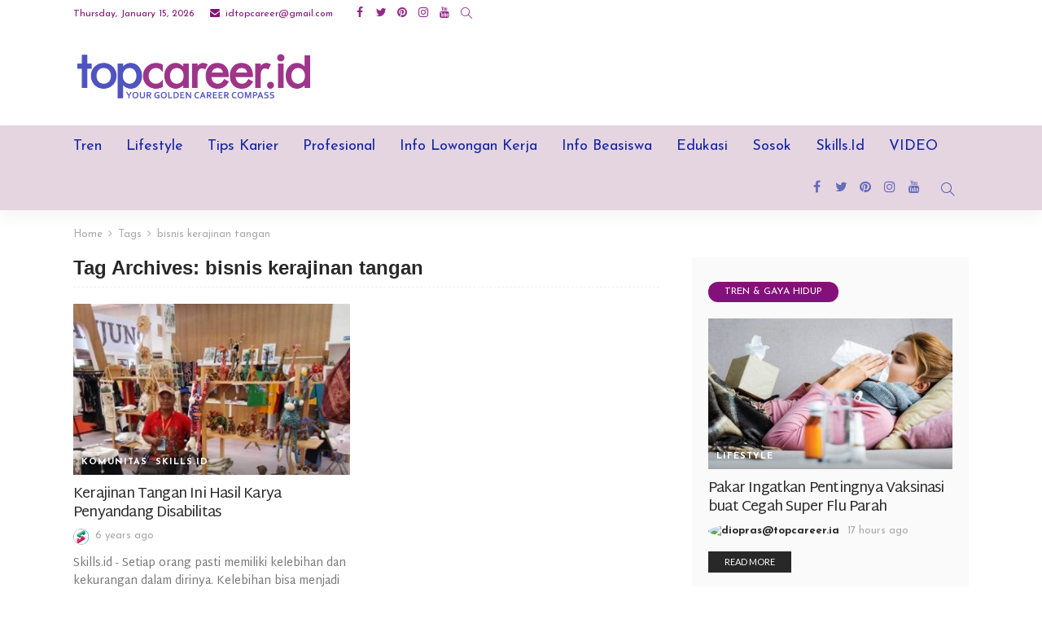

--- FILE ---
content_type: text/html; charset=UTF-8
request_url: https://topcareer.id/read/tag/bisnis-kerajinan-tangan/
body_size: 18612
content:
<!DOCTYPE html>
<html lang="en-US">
<head>
	<meta charset="UTF-8"/>
	<meta http-equiv="X-UA-Compatible" content="IE=edge">
	<meta name="viewport" content="width=device-width, initial-scale=1.0">
	<link rel="profile" href="https://gmpg.org/xfn/11"/>
	<link rel="pingback" href="https://topcareer.id/xmlrpc.php"/>
	<script type="application/javascript">var newsmax_ruby_ajax_url = "https://topcareer.id/wp-admin/admin-ajax.php"</script><meta name='robots' content='index, follow, max-image-preview:large, max-snippet:-1, max-video-preview:-1' />

	<!-- This site is optimized with the Yoast SEO plugin v20.3 - https://yoast.com/wordpress/plugins/seo/ -->
	<title>bisnis kerajinan tangan Archives - TopCareerID</title>
	<link rel="canonical" href="https://topcareer.id/read/tag/bisnis-kerajinan-tangan/" />
	<meta property="og:locale" content="en_US" />
	<meta property="og:type" content="article" />
	<meta property="og:title" content="bisnis kerajinan tangan Archives - TopCareerID" />
	<meta property="og:url" content="https://topcareer.id/read/tag/bisnis-kerajinan-tangan/" />
	<meta property="og:site_name" content="TopCareerID" />
	<meta name="twitter:card" content="summary_large_image" />
	<meta name="twitter:site" content="@TopCareerID" />
	<script type="application/ld+json" class="yoast-schema-graph">{"@context":"https://schema.org","@graph":[{"@type":"CollectionPage","@id":"https://topcareer.id/read/tag/bisnis-kerajinan-tangan/","url":"https://topcareer.id/read/tag/bisnis-kerajinan-tangan/","name":"bisnis kerajinan tangan Archives - TopCareerID","isPartOf":{"@id":"https://topcareer.id/#website"},"primaryImageOfPage":{"@id":"https://topcareer.id/read/tag/bisnis-kerajinan-tangan/#primaryimage"},"image":{"@id":"https://topcareer.id/read/tag/bisnis-kerajinan-tangan/#primaryimage"},"thumbnailUrl":"https://topcareer.id/wp-content/uploads/2019/12/WhatsApp-Image-2019-12-22-at-22.41.063.jpeg","breadcrumb":{"@id":"https://topcareer.id/read/tag/bisnis-kerajinan-tangan/#breadcrumb"},"inLanguage":"en-US"},{"@type":"ImageObject","inLanguage":"en-US","@id":"https://topcareer.id/read/tag/bisnis-kerajinan-tangan/#primaryimage","url":"https://topcareer.id/wp-content/uploads/2019/12/WhatsApp-Image-2019-12-22-at-22.41.063.jpeg","contentUrl":"https://topcareer.id/wp-content/uploads/2019/12/WhatsApp-Image-2019-12-22-at-22.41.063.jpeg","width":719,"height":712,"caption":"https://www.instagram.com/waroengcraft/"},{"@type":"BreadcrumbList","@id":"https://topcareer.id/read/tag/bisnis-kerajinan-tangan/#breadcrumb","itemListElement":[{"@type":"ListItem","position":1,"name":"Home","item":"https://topcareer.id/"},{"@type":"ListItem","position":2,"name":"bisnis kerajinan tangan"}]},{"@type":"WebSite","@id":"https://topcareer.id/#website","url":"https://topcareer.id/","name":"TopCareerID","description":"Your Golden Career Compass","publisher":{"@id":"https://topcareer.id/#organization"},"potentialAction":[{"@type":"SearchAction","target":{"@type":"EntryPoint","urlTemplate":"https://topcareer.id/?s={search_term_string}"},"query-input":"required name=search_term_string"}],"inLanguage":"en-US"},{"@type":"Organization","@id":"https://topcareer.id/#organization","name":"Top Career ID","url":"https://topcareer.id/","logo":{"@type":"ImageObject","inLanguage":"en-US","@id":"https://topcareer.id/#/schema/logo/image/","url":"https://topcareer.id/wp-content/uploads/2023/03/top-career-id.png","contentUrl":"https://topcareer.id/wp-content/uploads/2023/03/top-career-id.png","width":1200,"height":269,"caption":"Top Career ID"},"image":{"@id":"https://topcareer.id/#/schema/logo/image/"},"sameAs":["https://www.facebook.com/TopCareerID/","https://twitter.com/TopCareerID","https://www.instagram.com/topcareerid"]}]}</script>
	<!-- / Yoast SEO plugin. -->


<link rel='dns-prefetch' href='//static.addtoany.com' />
<link rel='dns-prefetch' href='//www.googletagmanager.com' />
<link rel='dns-prefetch' href='//fonts.googleapis.com' />
<link rel='dns-prefetch' href='//pagead2.googlesyndication.com' />
<link rel="alternate" type="application/rss+xml" title="TopCareerID &raquo; Feed" href="https://topcareer.id/feed/" />
<link rel="alternate" type="application/rss+xml" title="TopCareerID &raquo; Comments Feed" href="https://topcareer.id/comments/feed/" />
<link rel="alternate" type="application/rss+xml" title="TopCareerID &raquo; bisnis kerajinan tangan Tag Feed" href="https://topcareer.id/read/tag/bisnis-kerajinan-tangan/feed/" />
		<!-- This site uses the Google Analytics by MonsterInsights plugin v8.13.1 - Using Analytics tracking - https://www.monsterinsights.com/ -->
							<script src="//www.googletagmanager.com/gtag/js?id=G-E1N8DQCJ1X"  data-cfasync="false" data-wpfc-render="false" type="text/javascript" async></script>
			<script data-cfasync="false" data-wpfc-render="false" type="text/javascript">
				var mi_version = '8.13.1';
				var mi_track_user = true;
				var mi_no_track_reason = '';
				
								var disableStrs = [
										'ga-disable-G-E1N8DQCJ1X',
														];

				/* Function to detect opted out users */
				function __gtagTrackerIsOptedOut() {
					for (var index = 0; index < disableStrs.length; index++) {
						if (document.cookie.indexOf(disableStrs[index] + '=true') > -1) {
							return true;
						}
					}

					return false;
				}

				/* Disable tracking if the opt-out cookie exists. */
				if (__gtagTrackerIsOptedOut()) {
					for (var index = 0; index < disableStrs.length; index++) {
						window[disableStrs[index]] = true;
					}
				}

				/* Opt-out function */
				function __gtagTrackerOptout() {
					for (var index = 0; index < disableStrs.length; index++) {
						document.cookie = disableStrs[index] + '=true; expires=Thu, 31 Dec 2099 23:59:59 UTC; path=/';
						window[disableStrs[index]] = true;
					}
				}

				if ('undefined' === typeof gaOptout) {
					function gaOptout() {
						__gtagTrackerOptout();
					}
				}
								window.dataLayer = window.dataLayer || [];

				window.MonsterInsightsDualTracker = {
					helpers: {},
					trackers: {},
				};
				if (mi_track_user) {
					function __gtagDataLayer() {
						dataLayer.push(arguments);
					}

					function __gtagTracker(type, name, parameters) {
						if (!parameters) {
							parameters = {};
						}

						if (parameters.send_to) {
							__gtagDataLayer.apply(null, arguments);
							return;
						}

						if (type === 'event') {
														parameters.send_to = monsterinsights_frontend.v4_id;
							var hookName = name;
							if (typeof parameters['event_category'] !== 'undefined') {
								hookName = parameters['event_category'] + ':' + name;
							}

							if (typeof MonsterInsightsDualTracker.trackers[hookName] !== 'undefined') {
								MonsterInsightsDualTracker.trackers[hookName](parameters);
							} else {
								__gtagDataLayer('event', name, parameters);
							}
							
													} else {
							__gtagDataLayer.apply(null, arguments);
						}
					}

					__gtagTracker('js', new Date());
					__gtagTracker('set', {
						'developer_id.dZGIzZG': true,
											});
										__gtagTracker('config', 'G-E1N8DQCJ1X', {"forceSSL":"true","link_attribution":"true"} );
															window.gtag = __gtagTracker;										(function () {
						/* https://developers.google.com/analytics/devguides/collection/analyticsjs/ */
						/* ga and __gaTracker compatibility shim. */
						var noopfn = function () {
							return null;
						};
						var newtracker = function () {
							return new Tracker();
						};
						var Tracker = function () {
							return null;
						};
						var p = Tracker.prototype;
						p.get = noopfn;
						p.set = noopfn;
						p.send = function () {
							var args = Array.prototype.slice.call(arguments);
							args.unshift('send');
							__gaTracker.apply(null, args);
						};
						var __gaTracker = function () {
							var len = arguments.length;
							if (len === 0) {
								return;
							}
							var f = arguments[len - 1];
							if (typeof f !== 'object' || f === null || typeof f.hitCallback !== 'function') {
								if ('send' === arguments[0]) {
									var hitConverted, hitObject = false, action;
									if ('event' === arguments[1]) {
										if ('undefined' !== typeof arguments[3]) {
											hitObject = {
												'eventAction': arguments[3],
												'eventCategory': arguments[2],
												'eventLabel': arguments[4],
												'value': arguments[5] ? arguments[5] : 1,
											}
										}
									}
									if ('pageview' === arguments[1]) {
										if ('undefined' !== typeof arguments[2]) {
											hitObject = {
												'eventAction': 'page_view',
												'page_path': arguments[2],
											}
										}
									}
									if (typeof arguments[2] === 'object') {
										hitObject = arguments[2];
									}
									if (typeof arguments[5] === 'object') {
										Object.assign(hitObject, arguments[5]);
									}
									if ('undefined' !== typeof arguments[1].hitType) {
										hitObject = arguments[1];
										if ('pageview' === hitObject.hitType) {
											hitObject.eventAction = 'page_view';
										}
									}
									if (hitObject) {
										action = 'timing' === arguments[1].hitType ? 'timing_complete' : hitObject.eventAction;
										hitConverted = mapArgs(hitObject);
										__gtagTracker('event', action, hitConverted);
									}
								}
								return;
							}

							function mapArgs(args) {
								var arg, hit = {};
								var gaMap = {
									'eventCategory': 'event_category',
									'eventAction': 'event_action',
									'eventLabel': 'event_label',
									'eventValue': 'event_value',
									'nonInteraction': 'non_interaction',
									'timingCategory': 'event_category',
									'timingVar': 'name',
									'timingValue': 'value',
									'timingLabel': 'event_label',
									'page': 'page_path',
									'location': 'page_location',
									'title': 'page_title',
								};
								for (arg in args) {
																		if (!(!args.hasOwnProperty(arg) || !gaMap.hasOwnProperty(arg))) {
										hit[gaMap[arg]] = args[arg];
									} else {
										hit[arg] = args[arg];
									}
								}
								return hit;
							}

							try {
								f.hitCallback();
							} catch (ex) {
							}
						};
						__gaTracker.create = newtracker;
						__gaTracker.getByName = newtracker;
						__gaTracker.getAll = function () {
							return [];
						};
						__gaTracker.remove = noopfn;
						__gaTracker.loaded = true;
						window['__gaTracker'] = __gaTracker;
					})();
									} else {
										console.log("");
					(function () {
						function __gtagTracker() {
							return null;
						}

						window['__gtagTracker'] = __gtagTracker;
						window['gtag'] = __gtagTracker;
					})();
									}
			</script>
				<!-- / Google Analytics by MonsterInsights -->
		<script type="text/javascript">
window._wpemojiSettings = {"baseUrl":"https:\/\/s.w.org\/images\/core\/emoji\/14.0.0\/72x72\/","ext":".png","svgUrl":"https:\/\/s.w.org\/images\/core\/emoji\/14.0.0\/svg\/","svgExt":".svg","source":{"concatemoji":"https:\/\/topcareer.id\/wp-includes\/js\/wp-emoji-release.min.js?ver=6.1.1"}};
/*! This file is auto-generated */
!function(e,a,t){var n,r,o,i=a.createElement("canvas"),p=i.getContext&&i.getContext("2d");function s(e,t){var a=String.fromCharCode,e=(p.clearRect(0,0,i.width,i.height),p.fillText(a.apply(this,e),0,0),i.toDataURL());return p.clearRect(0,0,i.width,i.height),p.fillText(a.apply(this,t),0,0),e===i.toDataURL()}function c(e){var t=a.createElement("script");t.src=e,t.defer=t.type="text/javascript",a.getElementsByTagName("head")[0].appendChild(t)}for(o=Array("flag","emoji"),t.supports={everything:!0,everythingExceptFlag:!0},r=0;r<o.length;r++)t.supports[o[r]]=function(e){if(p&&p.fillText)switch(p.textBaseline="top",p.font="600 32px Arial",e){case"flag":return s([127987,65039,8205,9895,65039],[127987,65039,8203,9895,65039])?!1:!s([55356,56826,55356,56819],[55356,56826,8203,55356,56819])&&!s([55356,57332,56128,56423,56128,56418,56128,56421,56128,56430,56128,56423,56128,56447],[55356,57332,8203,56128,56423,8203,56128,56418,8203,56128,56421,8203,56128,56430,8203,56128,56423,8203,56128,56447]);case"emoji":return!s([129777,127995,8205,129778,127999],[129777,127995,8203,129778,127999])}return!1}(o[r]),t.supports.everything=t.supports.everything&&t.supports[o[r]],"flag"!==o[r]&&(t.supports.everythingExceptFlag=t.supports.everythingExceptFlag&&t.supports[o[r]]);t.supports.everythingExceptFlag=t.supports.everythingExceptFlag&&!t.supports.flag,t.DOMReady=!1,t.readyCallback=function(){t.DOMReady=!0},t.supports.everything||(n=function(){t.readyCallback()},a.addEventListener?(a.addEventListener("DOMContentLoaded",n,!1),e.addEventListener("load",n,!1)):(e.attachEvent("onload",n),a.attachEvent("onreadystatechange",function(){"complete"===a.readyState&&t.readyCallback()})),(e=t.source||{}).concatemoji?c(e.concatemoji):e.wpemoji&&e.twemoji&&(c(e.twemoji),c(e.wpemoji)))}(window,document,window._wpemojiSettings);
</script>
<style type="text/css">
img.wp-smiley,
img.emoji {
	display: inline !important;
	border: none !important;
	box-shadow: none !important;
	height: 1em !important;
	width: 1em !important;
	margin: 0 0.07em !important;
	vertical-align: -0.1em !important;
	background: none !important;
	padding: 0 !important;
}
</style>
	<link rel='stylesheet' id='newsmax_ruby_core_style-css' href='https://topcareer.id/wp-content/plugins/newsmax-core/assets/style.css?ver=2.0' type='text/css' media='all' />
<link rel='stylesheet' id='wp-block-library-css' href='https://topcareer.id/wp-includes/css/dist/block-library/style.min.css?ver=6.1.1' type='text/css' media='all' />
<style id='wp-block-library-theme-inline-css' type='text/css'>
.wp-block-audio figcaption{color:#555;font-size:13px;text-align:center}.is-dark-theme .wp-block-audio figcaption{color:hsla(0,0%,100%,.65)}.wp-block-audio{margin:0 0 1em}.wp-block-code{border:1px solid #ccc;border-radius:4px;font-family:Menlo,Consolas,monaco,monospace;padding:.8em 1em}.wp-block-embed figcaption{color:#555;font-size:13px;text-align:center}.is-dark-theme .wp-block-embed figcaption{color:hsla(0,0%,100%,.65)}.wp-block-embed{margin:0 0 1em}.blocks-gallery-caption{color:#555;font-size:13px;text-align:center}.is-dark-theme .blocks-gallery-caption{color:hsla(0,0%,100%,.65)}.wp-block-image figcaption{color:#555;font-size:13px;text-align:center}.is-dark-theme .wp-block-image figcaption{color:hsla(0,0%,100%,.65)}.wp-block-image{margin:0 0 1em}.wp-block-pullquote{border-top:4px solid;border-bottom:4px solid;margin-bottom:1.75em;color:currentColor}.wp-block-pullquote__citation,.wp-block-pullquote cite,.wp-block-pullquote footer{color:currentColor;text-transform:uppercase;font-size:.8125em;font-style:normal}.wp-block-quote{border-left:.25em solid;margin:0 0 1.75em;padding-left:1em}.wp-block-quote cite,.wp-block-quote footer{color:currentColor;font-size:.8125em;position:relative;font-style:normal}.wp-block-quote.has-text-align-right{border-left:none;border-right:.25em solid;padding-left:0;padding-right:1em}.wp-block-quote.has-text-align-center{border:none;padding-left:0}.wp-block-quote.is-large,.wp-block-quote.is-style-large,.wp-block-quote.is-style-plain{border:none}.wp-block-search .wp-block-search__label{font-weight:700}.wp-block-search__button{border:1px solid #ccc;padding:.375em .625em}:where(.wp-block-group.has-background){padding:1.25em 2.375em}.wp-block-separator.has-css-opacity{opacity:.4}.wp-block-separator{border:none;border-bottom:2px solid;margin-left:auto;margin-right:auto}.wp-block-separator.has-alpha-channel-opacity{opacity:1}.wp-block-separator:not(.is-style-wide):not(.is-style-dots){width:100px}.wp-block-separator.has-background:not(.is-style-dots){border-bottom:none;height:1px}.wp-block-separator.has-background:not(.is-style-wide):not(.is-style-dots){height:2px}.wp-block-table{margin:"0 0 1em 0"}.wp-block-table thead{border-bottom:3px solid}.wp-block-table tfoot{border-top:3px solid}.wp-block-table td,.wp-block-table th{word-break:normal}.wp-block-table figcaption{color:#555;font-size:13px;text-align:center}.is-dark-theme .wp-block-table figcaption{color:hsla(0,0%,100%,.65)}.wp-block-video figcaption{color:#555;font-size:13px;text-align:center}.is-dark-theme .wp-block-video figcaption{color:hsla(0,0%,100%,.65)}.wp-block-video{margin:0 0 1em}.wp-block-template-part.has-background{padding:1.25em 2.375em;margin-top:0;margin-bottom:0}
</style>
<link rel='stylesheet' id='classic-theme-styles-css' href='https://topcareer.id/wp-includes/css/classic-themes.min.css?ver=1' type='text/css' media='all' />
<style id='global-styles-inline-css' type='text/css'>
body{--wp--preset--color--black: #000000;--wp--preset--color--cyan-bluish-gray: #abb8c3;--wp--preset--color--white: #ffffff;--wp--preset--color--pale-pink: #f78da7;--wp--preset--color--vivid-red: #cf2e2e;--wp--preset--color--luminous-vivid-orange: #ff6900;--wp--preset--color--luminous-vivid-amber: #fcb900;--wp--preset--color--light-green-cyan: #7bdcb5;--wp--preset--color--vivid-green-cyan: #00d084;--wp--preset--color--pale-cyan-blue: #8ed1fc;--wp--preset--color--vivid-cyan-blue: #0693e3;--wp--preset--color--vivid-purple: #9b51e0;--wp--preset--gradient--vivid-cyan-blue-to-vivid-purple: linear-gradient(135deg,rgba(6,147,227,1) 0%,rgb(155,81,224) 100%);--wp--preset--gradient--light-green-cyan-to-vivid-green-cyan: linear-gradient(135deg,rgb(122,220,180) 0%,rgb(0,208,130) 100%);--wp--preset--gradient--luminous-vivid-amber-to-luminous-vivid-orange: linear-gradient(135deg,rgba(252,185,0,1) 0%,rgba(255,105,0,1) 100%);--wp--preset--gradient--luminous-vivid-orange-to-vivid-red: linear-gradient(135deg,rgba(255,105,0,1) 0%,rgb(207,46,46) 100%);--wp--preset--gradient--very-light-gray-to-cyan-bluish-gray: linear-gradient(135deg,rgb(238,238,238) 0%,rgb(169,184,195) 100%);--wp--preset--gradient--cool-to-warm-spectrum: linear-gradient(135deg,rgb(74,234,220) 0%,rgb(151,120,209) 20%,rgb(207,42,186) 40%,rgb(238,44,130) 60%,rgb(251,105,98) 80%,rgb(254,248,76) 100%);--wp--preset--gradient--blush-light-purple: linear-gradient(135deg,rgb(255,206,236) 0%,rgb(152,150,240) 100%);--wp--preset--gradient--blush-bordeaux: linear-gradient(135deg,rgb(254,205,165) 0%,rgb(254,45,45) 50%,rgb(107,0,62) 100%);--wp--preset--gradient--luminous-dusk: linear-gradient(135deg,rgb(255,203,112) 0%,rgb(199,81,192) 50%,rgb(65,88,208) 100%);--wp--preset--gradient--pale-ocean: linear-gradient(135deg,rgb(255,245,203) 0%,rgb(182,227,212) 50%,rgb(51,167,181) 100%);--wp--preset--gradient--electric-grass: linear-gradient(135deg,rgb(202,248,128) 0%,rgb(113,206,126) 100%);--wp--preset--gradient--midnight: linear-gradient(135deg,rgb(2,3,129) 0%,rgb(40,116,252) 100%);--wp--preset--duotone--dark-grayscale: url('#wp-duotone-dark-grayscale');--wp--preset--duotone--grayscale: url('#wp-duotone-grayscale');--wp--preset--duotone--purple-yellow: url('#wp-duotone-purple-yellow');--wp--preset--duotone--blue-red: url('#wp-duotone-blue-red');--wp--preset--duotone--midnight: url('#wp-duotone-midnight');--wp--preset--duotone--magenta-yellow: url('#wp-duotone-magenta-yellow');--wp--preset--duotone--purple-green: url('#wp-duotone-purple-green');--wp--preset--duotone--blue-orange: url('#wp-duotone-blue-orange');--wp--preset--font-size--small: 13px;--wp--preset--font-size--medium: 20px;--wp--preset--font-size--large: 36px;--wp--preset--font-size--x-large: 42px;--wp--preset--spacing--20: 0.44rem;--wp--preset--spacing--30: 0.67rem;--wp--preset--spacing--40: 1rem;--wp--preset--spacing--50: 1.5rem;--wp--preset--spacing--60: 2.25rem;--wp--preset--spacing--70: 3.38rem;--wp--preset--spacing--80: 5.06rem;}:where(.is-layout-flex){gap: 0.5em;}body .is-layout-flow > .alignleft{float: left;margin-inline-start: 0;margin-inline-end: 2em;}body .is-layout-flow > .alignright{float: right;margin-inline-start: 2em;margin-inline-end: 0;}body .is-layout-flow > .aligncenter{margin-left: auto !important;margin-right: auto !important;}body .is-layout-constrained > .alignleft{float: left;margin-inline-start: 0;margin-inline-end: 2em;}body .is-layout-constrained > .alignright{float: right;margin-inline-start: 2em;margin-inline-end: 0;}body .is-layout-constrained > .aligncenter{margin-left: auto !important;margin-right: auto !important;}body .is-layout-constrained > :where(:not(.alignleft):not(.alignright):not(.alignfull)){max-width: var(--wp--style--global--content-size);margin-left: auto !important;margin-right: auto !important;}body .is-layout-constrained > .alignwide{max-width: var(--wp--style--global--wide-size);}body .is-layout-flex{display: flex;}body .is-layout-flex{flex-wrap: wrap;align-items: center;}body .is-layout-flex > *{margin: 0;}:where(.wp-block-columns.is-layout-flex){gap: 2em;}.has-black-color{color: var(--wp--preset--color--black) !important;}.has-cyan-bluish-gray-color{color: var(--wp--preset--color--cyan-bluish-gray) !important;}.has-white-color{color: var(--wp--preset--color--white) !important;}.has-pale-pink-color{color: var(--wp--preset--color--pale-pink) !important;}.has-vivid-red-color{color: var(--wp--preset--color--vivid-red) !important;}.has-luminous-vivid-orange-color{color: var(--wp--preset--color--luminous-vivid-orange) !important;}.has-luminous-vivid-amber-color{color: var(--wp--preset--color--luminous-vivid-amber) !important;}.has-light-green-cyan-color{color: var(--wp--preset--color--light-green-cyan) !important;}.has-vivid-green-cyan-color{color: var(--wp--preset--color--vivid-green-cyan) !important;}.has-pale-cyan-blue-color{color: var(--wp--preset--color--pale-cyan-blue) !important;}.has-vivid-cyan-blue-color{color: var(--wp--preset--color--vivid-cyan-blue) !important;}.has-vivid-purple-color{color: var(--wp--preset--color--vivid-purple) !important;}.has-black-background-color{background-color: var(--wp--preset--color--black) !important;}.has-cyan-bluish-gray-background-color{background-color: var(--wp--preset--color--cyan-bluish-gray) !important;}.has-white-background-color{background-color: var(--wp--preset--color--white) !important;}.has-pale-pink-background-color{background-color: var(--wp--preset--color--pale-pink) !important;}.has-vivid-red-background-color{background-color: var(--wp--preset--color--vivid-red) !important;}.has-luminous-vivid-orange-background-color{background-color: var(--wp--preset--color--luminous-vivid-orange) !important;}.has-luminous-vivid-amber-background-color{background-color: var(--wp--preset--color--luminous-vivid-amber) !important;}.has-light-green-cyan-background-color{background-color: var(--wp--preset--color--light-green-cyan) !important;}.has-vivid-green-cyan-background-color{background-color: var(--wp--preset--color--vivid-green-cyan) !important;}.has-pale-cyan-blue-background-color{background-color: var(--wp--preset--color--pale-cyan-blue) !important;}.has-vivid-cyan-blue-background-color{background-color: var(--wp--preset--color--vivid-cyan-blue) !important;}.has-vivid-purple-background-color{background-color: var(--wp--preset--color--vivid-purple) !important;}.has-black-border-color{border-color: var(--wp--preset--color--black) !important;}.has-cyan-bluish-gray-border-color{border-color: var(--wp--preset--color--cyan-bluish-gray) !important;}.has-white-border-color{border-color: var(--wp--preset--color--white) !important;}.has-pale-pink-border-color{border-color: var(--wp--preset--color--pale-pink) !important;}.has-vivid-red-border-color{border-color: var(--wp--preset--color--vivid-red) !important;}.has-luminous-vivid-orange-border-color{border-color: var(--wp--preset--color--luminous-vivid-orange) !important;}.has-luminous-vivid-amber-border-color{border-color: var(--wp--preset--color--luminous-vivid-amber) !important;}.has-light-green-cyan-border-color{border-color: var(--wp--preset--color--light-green-cyan) !important;}.has-vivid-green-cyan-border-color{border-color: var(--wp--preset--color--vivid-green-cyan) !important;}.has-pale-cyan-blue-border-color{border-color: var(--wp--preset--color--pale-cyan-blue) !important;}.has-vivid-cyan-blue-border-color{border-color: var(--wp--preset--color--vivid-cyan-blue) !important;}.has-vivid-purple-border-color{border-color: var(--wp--preset--color--vivid-purple) !important;}.has-vivid-cyan-blue-to-vivid-purple-gradient-background{background: var(--wp--preset--gradient--vivid-cyan-blue-to-vivid-purple) !important;}.has-light-green-cyan-to-vivid-green-cyan-gradient-background{background: var(--wp--preset--gradient--light-green-cyan-to-vivid-green-cyan) !important;}.has-luminous-vivid-amber-to-luminous-vivid-orange-gradient-background{background: var(--wp--preset--gradient--luminous-vivid-amber-to-luminous-vivid-orange) !important;}.has-luminous-vivid-orange-to-vivid-red-gradient-background{background: var(--wp--preset--gradient--luminous-vivid-orange-to-vivid-red) !important;}.has-very-light-gray-to-cyan-bluish-gray-gradient-background{background: var(--wp--preset--gradient--very-light-gray-to-cyan-bluish-gray) !important;}.has-cool-to-warm-spectrum-gradient-background{background: var(--wp--preset--gradient--cool-to-warm-spectrum) !important;}.has-blush-light-purple-gradient-background{background: var(--wp--preset--gradient--blush-light-purple) !important;}.has-blush-bordeaux-gradient-background{background: var(--wp--preset--gradient--blush-bordeaux) !important;}.has-luminous-dusk-gradient-background{background: var(--wp--preset--gradient--luminous-dusk) !important;}.has-pale-ocean-gradient-background{background: var(--wp--preset--gradient--pale-ocean) !important;}.has-electric-grass-gradient-background{background: var(--wp--preset--gradient--electric-grass) !important;}.has-midnight-gradient-background{background: var(--wp--preset--gradient--midnight) !important;}.has-small-font-size{font-size: var(--wp--preset--font-size--small) !important;}.has-medium-font-size{font-size: var(--wp--preset--font-size--medium) !important;}.has-large-font-size{font-size: var(--wp--preset--font-size--large) !important;}.has-x-large-font-size{font-size: var(--wp--preset--font-size--x-large) !important;}
.wp-block-navigation a:where(:not(.wp-element-button)){color: inherit;}
:where(.wp-block-columns.is-layout-flex){gap: 2em;}
.wp-block-pullquote{font-size: 1.5em;line-height: 1.6;}
</style>
<link rel='stylesheet' id='easy_author_image-css' href='https://topcareer.id/wp-content/plugins/easy-author-image/css/easy-author-image.css?ver=6.1.1' type='text/css' media='all' />
<link rel='stylesheet' id='bootstrap-css' href='https://topcareer.id/wp-content/themes/newsmax/assets/external/bootstrap.css?ver=v3.3.1' type='text/css' media='all' />
<link rel='stylesheet' id='font-awesome-css' href='https://topcareer.id/wp-content/themes/newsmax/assets/external/font-awesome.css?ver=v4.7.0' type='text/css' media='all' />
<link rel='stylesheet' id='simple-line-icons-css' href='https://topcareer.id/wp-content/themes/newsmax/assets/external/simple-line-icons.css?ver=v2.4.0' type='text/css' media='all' />
<link rel='stylesheet' id='newsmax-miscellaneous-css' href='https://topcareer.id/wp-content/themes/newsmax/assets/css/miscellaneous.css?ver=2.4' type='text/css' media='all' />
<link rel='stylesheet' id='newsmax-ruby-main-css' href='https://topcareer.id/wp-content/themes/newsmax/assets/css/main.css?ver=2.4' type='text/css' media='all' />
<link rel='stylesheet' id='newsmax-ruby-responsive-css' href='https://topcareer.id/wp-content/themes/newsmax/assets/css/responsive.css?ver=2.4' type='text/css' media='all' />
<link rel='stylesheet' id='newsmax-ruby-style-css' href='https://topcareer.id/wp-content/themes/newsmax/style.css?ver=2.4' type='text/css' media='all' />
<style id='newsmax-ruby-style-inline-css' type='text/css'>
input[type="button"]:hover, button:hover, .ruby-error p, .category-header-outer .archive-header,.main-menu-inner > li > a:hover, .main-menu-inner > li > a:focus, .mega-col-menu.sub-menu .mega-col-menu-inner a:hover,.mega-col-menu.sub-menu .mega-col-menu-inner .current-menu-item > a, .no-menu a, .small-menu-wrap .sub-menu li > a:hover, .main-menu-inner > li.current_page_item > a,.off-canvas-nav-wrap a:hover, .off-canvas-nav-wrap .sub-menu a:hover, .breaking-news-title .mobile-headline, .breadcrumb-inner a:hover, .breadcrumb-inner a:focus, .post-meta-info a:hover,.box-author-total-post, .title-nothing > *, .single .single-title.post-title, .share-total-number, .view-total-number, .sb-widget-instagram .instagram-bottom-text:hover,.box-author-title a, .box-author-desc a, .box-author-viewmore > a, .entry blockquote:before, .comments-area .comment-reply-title, .comments-area .logged-in-as a:hover,.comment-title h3, .comment-author.vcard .fn a:hover, .comments-area .comment-awaiting-moderation,.widget li a:hover, .instagram-bottom-text a:hover, .twitter-content.post-excerpt a, .entry cite,.entry-content .wp-block-archives a:hover, .entry-content .wp-block-categories a:hover{ color: #84117a;}input[type="submit"], button, .ruby-slider-popup-nav, li.is-current-sub,.main-menu-inner .sub-menu .current-menu-item > a, .sub-menu > li > a:hover,.small-menu-outer:hover .icon-toggle, .small-menu-outer:hover .icon-toggle:before,.small-menu-outer:hover .icon-toggle:after, .cat-info-el:before, .ajax-nextprev.ajax-pagination a:hover,.is-light-text .ajax-nextprev.ajax-pagination a:hover, .ruby-block-wrap .ajax-loadmore-link:hover, .popup-thumbnail-slider-outer .ruby-slider-nav:hover,.ruby-slider-nav:hover, a.page-numbers:hover, a.page-numbers:focus, .page-numbers.current, .is-logo-text h1:after,.is-logo-text .logo-title:after, .pagination-next-prev a:hover, .pagination-next-prev a:focus, .blog-loadmore-link:hover,.ajax-related-video a:hover, .single-post-box-related-video.is-light-text .block-title h3:before, .single-post-box-related .ajax-loadmore-link:hover,input[type="button"].ninja-forms-field, .entry input[type="submit"], .single-page-links .current .page-numbers, .single-page-links a:hover .page-numbers,.box-comment-btn-wrap:hover, .reply a.comment-reply-link:hover, .reply a.comment-reply-link:focus,.comments-area a.comment-edit-link:hover, .comments-area #cancel-comment-reply-link:hover, .widget-btn:hover, .header-style-5 .widget-btn.fw-widget-instagram .instagram-bottom-text:hover, .is-cat-style-2 .cat-info-el, .is-cat-style-3 .cat-info-el, .post-btn a:hover, .post-btn a:focus,.entry-content .wp-block-button .wp-block-button__link:hover, .entry-content .wp-block-button.is-style-outline .wp-block-button__link:hover { background-color: #84117a;}.single-post-6 .single-post-overlay-header{ border-color: #84117a;}.video-playlist-iframe-nav::-webkit-scrollbar-corner {background-color: #84117a;}.video-playlist-iframe-nav::-webkit-scrollbar-thumb {background-color: #84117a;}.widget_tag_cloud a:hover { background-color: #84117a!important;}.topbar-wrap, .topbar-menu-inner .sub-menu{ background-color: #ffffff;}.topbar-wrap{ color: #84117a;}.header-wrap .navbar-outer, .header-wrap .navbar-wrap, .small-menu-wrap{ background-color: #e5d5e1;}.header-wrap .navbar-wrap, .small-menu-wrap{ color: #1525a3;}.small-menu-outer .icon-toggle, .small-menu-outer .icon-toggle:before, .small-menu-outer .icon-toggle:after,.icon-toggle:before, .icon-toggle:after, .icon-toggle{ background-color: #1525a3;}.header-style-4 .navbar-left > *, .header-style-4 .off-canvas-btn-wrap,.header-style-4 .navbar-elements > *{ border-color: rgba(255,255,255,.1);}.main-menu-inner .sub-menu, .small-menu-wrap,.header-style-5 .main-menu-inner .sub-menu, .header-style-5 .small-menu-wrap{background-color: #e5d5e1;}.mega-col-menu.mega-menu-wrap .sub-menu .sub-menu a,.mega-menu-wrap .block-footer, .small-menu-inner .sub-menu a{border-color: rgba(255,255,255,.1);}.sub-menu > li > a:hover, li.is-current-sub{ background-color: rgba(255,255,255,.1); color :#8224e3;}.small-menu-wrap .sub-menu li > a:hover,.mega-col-menu.sub-menu .mega-col-menu-inner a:hover,.small-menu-wrap .sub-menu li > a:hover{color :#8224e3;}.off-canvas-wrap{background-color : #1e73be;}.small-menu-inner > li > a, .breadcrumb-wrap, .widget-btn { font-family: Josefin Sans;}.small-menu-inner > li > a, .widget-btn { font-weight: 400;}.small-menu-inner {font-size:18px}.small-menu-inner .sub-menu { font-family: Josefin Sans;}.small-menu-inner .sub-menu a { font-size: 16px;}.logo-inner img {max-height: 269px;}.breadcrumb-wrap { font-size: 13px;}.footer-copyright-wrap .copyright-text, .footer-copyright-wrap .footer-menu-inner { color:#333333;}.footer-copyright-wrap { background-color: #ffffff;}.footer-copyright-wrap .social-icon-light a { background-color: #f2f2f2}.post-review-icon, .post-review-score, .score-bar, .review-box-wrap .post-review-info { background-color: #99bfbe;}.review-el .review-info-score { color: #99bfbe;}.is-social-color .post-meta-info-share i, .is-social-color .single-post-meta-info-share i,.is-social-color .single-post-share-big-inner a, .social-icon-wrap.social-icon-color-custom a,.social-counter-icon-color-custom .counter-element{ background-color: #99bfbe;}h1 {font-family:Martel Sans;}h1 {font-weight:700;}h2 {font-family:Martel Sans;}h2 {font-weight:400;}h3 {font-family:Martel Sans;}h3 {font-weight:400;}h4 {font-family:Martel Sans;}h4 {font-weight:400;}h5 {font-family:Martel Sans;}h5 {font-weight:400;}h6 {font-family:Martel Sans;}h6 {font-weight:400;}@media only screen and (min-width: 992px) and (max-width: 1199px) {body .post-title.is-size-0 {}body .post-title.is-size-1 {}body .post-title.is-size-2 {}body .post-title.is-size-3 {}body .post-title.is-size-4 {}}@media only screen and (max-width: 991px) {body .post-title.is-size-0 {}body .post-title.is-size-1 {}body .post-title.is-size-2 {}body .post-title.is-size-3 {}body .post-title.is-size-4 {}}@media only screen and (max-width: 767px) {body .post-title.is-size-0 {}body .post-title.is-size-1 {}body .post-title.is-size-2 {font-size: 16px;line-height: 22px;}body .post-title.is-size-3 {font-size: 16px;line-height: 22px;}body .post-title.is-size-4, .post-list-2 .post-title a, .post-list-3 .post-title a {font-size: 14px;line-height: 20px;}}@media only screen and (max-width: 767px) {body, p {}.post-excerpt p {}.entry h1 {}.entry h2 {}.entry h3 {}.entry h4 {}.entry h5 {}.entry h6 {}}.single .post-title.single-title {color :#155799!important;}.post-meta-info-duration { font-family:Josefin Sans;}.widget_recent_entries li a, .recentcomments a, .wp-block-latest-posts a { font-family:Martel Sans;}
#newsmax_ruby_navbar_widget_button-_multiwidget .widget-btn {}#newsmax_ruby_navbar_widget_button-_multiwidget .widget-btn:hover {}
#newsmax_ruby_sb_widget_post-1 .widget-title h3 { background-color: #84117a;}#newsmax_ruby_sb_widget_post-5 .widget-title h3 { background-color: #84117a;}
</style>
<link rel='stylesheet' id='addtoany-css' href='https://topcareer.id/wp-content/plugins/add-to-any/addtoany.min.css?ver=1.16' type='text/css' media='all' />
<link crossorigin="anonymous" rel='stylesheet' id='redux-google-fonts-newsmax_ruby_theme_options-css' href='https://fonts.googleapis.com/css?family=Martel+Sans%3A200%2C300%2C400%2C600%2C700%2C800%2C900%7CJosefin+Sans%3A700%2C400%7CLato%3A400&#038;subset=latin&#038;ver=1744256355' type='text/css' media='all' />
<script type='text/javascript' src='https://topcareer.id/wp-includes/js/jquery/jquery.min.js?ver=3.6.1' id='jquery-core-js'></script>
<script type='text/javascript' src='https://topcareer.id/wp-includes/js/jquery/jquery-migrate.min.js?ver=3.3.2' id='jquery-migrate-js'></script>
<script type='text/javascript' src='https://topcareer.id/wp-content/plugins/google-analytics-for-wordpress/assets/js/frontend-gtag.min.js?ver=8.13.1' id='monsterinsights-frontend-script-js'></script>
<script data-cfasync="false" data-wpfc-render="false" type="text/javascript" id='monsterinsights-frontend-script-js-extra'>/* <![CDATA[ */
var monsterinsights_frontend = {"js_events_tracking":"true","download_extensions":"doc,pdf,ppt,zip,xls,docx,pptx,xlsx","inbound_paths":"[{\"path\":\"\\\/go\\\/\",\"label\":\"affiliate\"},{\"path\":\"\\\/recommend\\\/\",\"label\":\"affiliate\"}]","home_url":"https:\/\/topcareer.id","hash_tracking":"false","ua":"","v4_id":"G-E1N8DQCJ1X"};/* ]]> */
</script>
<script type='text/javascript' id='addtoany-core-js-before'>
window.a2a_config=window.a2a_config||{};a2a_config.callbacks=[];a2a_config.overlays=[];a2a_config.templates={};
a2a_config.icon_color="#8463cc,#ffffff";
</script>
<script type='text/javascript' async src='https://static.addtoany.com/menu/page.js' id='addtoany-core-js'></script>
<script type='text/javascript' async src='https://topcareer.id/wp-content/plugins/add-to-any/addtoany.min.js?ver=1.1' id='addtoany-jquery-js'></script>
<!--[if lt IE 9]>
<script type='text/javascript' src='https://topcareer.id/wp-content/themes/newsmax/assets/external/html5shiv.min.js?ver=3.7.3' id='html5-js'></script>
<![endif]-->

<!-- Google Analytics snippet added by Site Kit -->
<script type='text/javascript' src='https://www.googletagmanager.com/gtag/js?id=UA-76794964-1' id='google_gtagjs-js' async></script>
<script type='text/javascript' id='google_gtagjs-js-after'>
window.dataLayer = window.dataLayer || [];function gtag(){dataLayer.push(arguments);}
gtag('set', 'linker', {"domains":["topcareer.id"]} );
gtag("js", new Date());
gtag("set", "developer_id.dZTNiMT", true);
gtag("config", "UA-76794964-1", {"anonymize_ip":true});
gtag("config", "G-G1DEYMLDW3");
</script>

<!-- End Google Analytics snippet added by Site Kit -->
<link rel="https://api.w.org/" href="https://topcareer.id/wp-json/" /><link rel="alternate" type="application/json" href="https://topcareer.id/wp-json/wp/v2/tags/4089" /><link rel="EditURI" type="application/rsd+xml" title="RSD" href="https://topcareer.id/xmlrpc.php?rsd" />
<link rel="wlwmanifest" type="application/wlwmanifest+xml" href="https://topcareer.id/wp-includes/wlwmanifest.xml" />
<meta name="generator" content="WordPress 6.1.1" />
<meta name="generator" content="Site Kit by Google 1.96.0" /><!-- Simple Google Analytics Manager by Justin Rains-->
<!-- Global site tag (gtag.js) - Google Analytics -->
<script async src="https://www.googletagmanager.com/gtag/js?id=UA-76794964-1"></script>
<script>
  window.dataLayer = window.dataLayer || [];
  function gtag(){dataLayer.push(arguments);}
  gtag('js', new Date());

  gtag('config', 'UA-76794964-1');
</script>
<!-- End Simple Google Analytics Manager -->

<!-- Google AdSense snippet added by Site Kit -->
<meta name="google-adsense-platform-account" content="ca-host-pub-2644536267352236">
<meta name="google-adsense-platform-domain" content="sitekit.withgoogle.com">
<!-- End Google AdSense snippet added by Site Kit -->
<!-- There is no amphtml version available for this URL. -->
<!-- Google AdSense snippet added by Site Kit -->
<script async="async" src="https://pagead2.googlesyndication.com/pagead/js/adsbygoogle.js?client=ca-pub-9065708423254562&amp;host=ca-host-pub-2644536267352236" crossorigin="anonymous" type="text/javascript"></script>

<!-- End Google AdSense snippet added by Site Kit -->
<link rel="icon" href="https://topcareer.id/wp-content/uploads/2019/08/cropped-Icon-gradasi-32x32.png" sizes="32x32" />
<link rel="icon" href="https://topcareer.id/wp-content/uploads/2019/08/cropped-Icon-gradasi-192x192.png" sizes="192x192" />
<link rel="apple-touch-icon" href="https://topcareer.id/wp-content/uploads/2019/08/cropped-Icon-gradasi-180x180.png" />
<meta name="msapplication-TileImage" content="https://topcareer.id/wp-content/uploads/2019/08/cropped-Icon-gradasi-270x270.png" />
<style type="text/css" title="dynamic-css" class="options-output">.banner-wrap{background-color:#ffffff;background-repeat:no-repeat;background-size:contain;background-attachment:fixed;background-position:center center;}.footer-inner{background-color:#e5d5e1;background-repeat:no-repeat;background-size:cover;background-attachment:fixed;background-position:center center;}body,p{font-family:"Martel Sans";line-height:24px;font-weight:400;font-style:normal;font-size:18px;}.post-excerpt p{line-height:22px;font-size:14px;}.post-title.is-size-0{font-family:"Martel Sans";text-transform:capitalize;font-weight:400;font-style:normal;}.post-title.is-size-1{font-family:"Martel Sans";font-weight:400;font-style:normal;}.post-title.is-size-2{font-family:"Martel Sans";font-weight:400;font-style:normal;}.post-title.is-size-3{font-family:"Martel Sans";font-weight:400;font-style:normal;}.post-title.is-size-4{font-family:"Martel Sans";line-height:18px;font-weight:400;font-style:normal;font-size:16px;}.post-cat-info{font-family:"Josefin Sans";text-transform:uppercase;letter-spacing:1px;font-weight:700;font-style:normal;font-size:11px;}.post-meta-info{font-family:"Josefin Sans";text-transform:none;font-weight:400;font-style:normal;color:#aaaaaa;font-size:13px;}.post-btn a{font-family:Lato;font-weight:400;font-style:normal;font-size:11px;}.block-header-wrap,.is-block-header-style-5 .block-header-wrap{font-family:"Josefin Sans";text-transform:uppercase;font-weight:400;font-style:normal;font-size:14px;}.widget-title, .is-block-header-style-5 .widget-title.block-title{font-family:"Josefin Sans";text-transform:uppercase;font-weight:400;font-style:normal;font-size:12px;}.main-menu-inner > li > a{font-family:"Josefin Sans";text-transform:capitalize;font-weight:400;font-style:normal;font-size:18px;}.navbar-wrap .is-sub-default{font-family:"Josefin Sans";text-transform:capitalize;font-weight:400;font-style:normal;font-size:16px;}.topbar-wrap{font-family:"Josefin Sans";text-transform:capitalize;font-weight:400;font-style:normal;}.off-canvas-nav-wrap{font-family:"Josefin Sans";text-transform:capitalize;font-weight:400;font-style:normal;font-size:16px;}.off-canvas-nav-wrap .sub-menu a{font-family:"Josefin Sans";text-transform:capitalize;font-weight:400;font-style:normal;font-size:15px;}.logo-wrap.is-logo-text .logo-title,.off-canvas-logo-wrap.is-logo-text .logo-text{font-family:"Josefin Sans";font-weight:400;font-style:normal;}.site-tagline{font-family:"Josefin Sans";font-weight:400;font-style:normal;}.logo-mobile-wrap .logo-text{font-family:"Josefin Sans";text-transform:uppercase;font-weight:400;font-style:normal;}.entry h1{font-family:"Martel Sans";font-weight:700;font-style:normal;}.entry h2{font-family:"Martel Sans";font-weight:400;font-style:normal;}.entry h3{font-family:"Martel Sans";font-weight:400;font-style:normal;}.entry h4{font-family:"Martel Sans";font-weight:400;font-style:normal;}.entry h5{font-family:"Martel Sans";font-weight:400;font-style:normal;}.entry h6{font-family:"Martel Sans";font-weight:400;font-style:normal;}</style></head>
<body class="archive tag tag-bisnis-kerajinan-tangan tag-4089 is-social-color ruby-body is-holder is-navbar-sticky is-site-fullwidth is-smooth-scroll is-site-smooth-display is-sidebar-style-1 is-breadcrumb is-tooltips is-tooltips-touch is-back-top is-back-top-touch is-block-header-style-3 is-cat-style-5 is-btn-style-3 is-light-overlay" data-slider_autoplay="1" data-slider_play_speed="5550" >

<div class="off-canvas-wrap is-light-style is-dark-text">
	<a href="#" id="ruby-off-canvas-close-btn"><i class="ruby-close-btn"></i></a>
	<div class="off-canvas-inner">

						<div class="off-canvas-logo-wrap is-logo-image">
		<div class="logo-inner">
			<a href="https://topcareer.id/" class="logo" title="TopCareerID">
				<img height="269" width="1200" src="https://topcareer.id/wp-content/uploads/2025/04/topcareer-logo-transparant-1.png" alt="topcareer.id">
			</a>
		</div>
	</div>
		
					<div class="off-canvas-search">
				<form method="get" class="searchform" action="https://topcareer.id/">
	<div class="ruby-search">
		<span class="search-input"><input type="text" placeholder="Search and hit enter&hellip;" value="" name="s" title="search for:"/></span>
		<span class="search-submit"><input type="submit" value="" /><i class="icon-simple icon-magnifier"></i></span>
	</div>
</form>			</div><!--#search form -->
		
												<div class="off-canvas-social tooltips">
					<a class="icon-facebook" title="facebook" href="https://www.facebook.com/TopCareerID/" target="_blank"><i class="fa fa-facebook" aria-hidden="true"></i></a><a class="icon-twitter" title="twitter" href="https://twitter.com/TopCareerID" target="_blank"><i class="fa fa-twitter" aria-hidden="true"></i></a><a class="icon-pinterest" title="pinterest" href="#" target="_blank"><i class="fa fa-pinterest" aria-hidden="true"></i></a><a class="icon-instagram" title="instagram" href="https://www.instagram.com/topcareerid/" target="_blank"><i class="fa fa-instagram" aria-hidden="true"></i></a><a class="icon-youtube" title="youtube" href="https://m.youtube.com/channel/UCJPYf6nLYNh-089DnzBoS4w" target="_blank"><i class="fa fa-youtube" aria-hidden="true"></i></a>				</div>
					
					<div id="ruby-off-canvas-nav" class="off-canvas-nav-wrap">
				<div class="menu-home-container"><ul id="offcanvas-menu" class="off-canvas-nav-inner"><li id="menu-item-109259" class="menu-item menu-item-type-taxonomy menu-item-object-category menu-item-109259 is-category-9"><a href="https://topcareer.id/read/category/tren/">Tren</a></li>
<li id="menu-item-109260" class="menu-item menu-item-type-taxonomy menu-item-object-category menu-item-109260 is-category-8"><a href="https://topcareer.id/read/category/lifestyle/">Lifestyle</a></li>
<li id="menu-item-109261" class="menu-item menu-item-type-taxonomy menu-item-object-category menu-item-109261 is-category-3"><a href="https://topcareer.id/read/category/tips-karier/">Tips Karier</a></li>
<li id="menu-item-109262" class="menu-item menu-item-type-taxonomy menu-item-object-category menu-item-109262 is-category-10"><a href="https://topcareer.id/read/category/profesional/">Profesional</a></li>
<li id="menu-item-109263" class="menu-item menu-item-type-taxonomy menu-item-object-category menu-item-109263 is-category-7"><a href="https://topcareer.id/read/category/info-lowongan-kerja/">Info Lowongan Kerja</a></li>
<li id="menu-item-109264" class="menu-item menu-item-type-taxonomy menu-item-object-category menu-item-109264 is-category-1"><a href="https://topcareer.id/read/category/info-beasiswa/">Info Beasiswa</a></li>
<li id="menu-item-109265" class="menu-item menu-item-type-taxonomy menu-item-object-category menu-item-109265 is-category-1314"><a href="https://topcareer.id/read/category/edukasi/">Edukasi</a></li>
<li id="menu-item-109266" class="menu-item menu-item-type-taxonomy menu-item-object-category menu-item-109266 is-category-290"><a href="https://topcareer.id/read/category/sosok/">Sosok</a></li>
<li id="menu-item-109267" class="menu-item menu-item-type-taxonomy menu-item-object-category menu-item-109267 is-category-5"><a href="https://topcareer.id/read/category/skills-id/">Skills.id</a></li>
<li id="menu-item-109686" class="menu-item menu-item-type-taxonomy menu-item-object-category menu-item-109686 is-category-138"><a href="https://topcareer.id/read/category/video/">VIDEO</a></li>
</ul></div>			</div>
		
					<div class="off-canvas-widget-section-wrap">
				<section id="media_video-2" class="widget widget_media_video"><div style="width:100%;" class="wp-video"><!--[if lt IE 9]><script>document.createElement('video');</script><![endif]-->
<video class="wp-video-shortcode" id="video-18105-1" preload="auto" controls="controls"><source type="video/youtube" src="https://www.youtube.com/watch?v=Ndm2Dyf-5rA&#038;t=46s&#038;_=1" /><a href="https://www.youtube.com/watch?v=Ndm2Dyf-5rA&#038;t=46s">https://www.youtube.com/watch?v=Ndm2Dyf-5rA&#038;t=46s</a></video></div></section><section id="newsmax_ruby_sb_widget_facebook-2" class="widget sb-widget-facebook"><div class="widget-title block-title"><h3>Find Us on Facebook</h3></div>
		    			<div class="fb-container">
				<div id="fb-root"></div>
				<script>(function(d, s, id) {
						var js, fjs = d.getElementsByTagName(s)[0];
						if (d.getElementById(id)) return;
						js = d.createElement(s); js.id = id;
						js.src = "//connect.facebook.net/en_US/sdk.js#xfbml=1&version=v2.3&appId=1385724821660962";
						fjs.parentNode.insertBefore(js, fjs);
					}(document, 'script', 'facebook-jssdk'));</script>
				<div class="fb-page" data-href="https://www.facebook.com/TopCareerID/" data-hide-cover="false" data-show-facepile="true" data-show-posts="false"></div>
			</div>
			
			</section><section id="newsmax_ruby_sb_widget_youtube-2" class="widget youtube-widget"><div class="widget-title block-title"><h3>Subscribe to Our Channel</h3></div>			<div class="subscribe-youtube-wrap">
				<script src="https://apis.google.com/js/platform.js"></script>
							</div>
			</section><section id="block-10" class="widget widget_block widget_text">
<p><a href="https://www.youtube.com/@topcareertv1083">https://www.youtube.com/@topcareertv1083</a></p>
</section><section id="block-8" class="widget widget_block">
<div class="is-layout-constrained wp-block-group"><div class="wp-block-group__inner-container"></div></div>
</section>			</div>
			</div>
</div><div id="ruby-site" class="site-outer">
	<div class="header-wrap header-style-1">
	<div class="header-inner">
				<div class="topbar-wrap topbar-style-3">
	<div class="ruby-container">
		<div class="topbar-inner container-inner clearfix">
			<div class="topbar-left">
				
<div class="topbar-date">
	<span >Thursday, January 15, 2026</span>
</div>				<div class="topbar-info">
							<span class="info-email"><i class="fa fa-envelope" aria-hidden="true"></i><span>idtopcareer@gmail.com</span></span>
			</div>								<div class="topbar-elements">
																<div class="topbar-social tooltips">
		<a class="icon-facebook" title="facebook" href="https://www.facebook.com/TopCareerID/" target="_blank"><i class="fa fa-facebook" aria-hidden="true"></i></a><a class="icon-twitter" title="twitter" href="https://twitter.com/TopCareerID" target="_blank"><i class="fa fa-twitter" aria-hidden="true"></i></a><a class="icon-pinterest" title="pinterest" href="#" target="_blank"><i class="fa fa-pinterest" aria-hidden="true"></i></a><a class="icon-instagram" title="instagram" href="https://www.instagram.com/topcareerid/" target="_blank"><i class="fa fa-instagram" aria-hidden="true"></i></a><a class="icon-youtube" title="youtube" href="https://m.youtube.com/channel/UCJPYf6nLYNh-089DnzBoS4w" target="_blank"><i class="fa fa-youtube" aria-hidden="true"></i></a>	</div>
					<div class="topbar-search">
	<a href="#" id="ruby-topbar-search-icon" data-mfp-src="#ruby-header-search-popup" data-effect="mpf-ruby-effect header-search-popup-outer" title="search" class="topbar-search-icon">
		<i class="icon-simple icon-magnifier"></i>
	</a>
</div>
				</div>
			</div>
		</div>
	</div>
</div>

		<div class="banner-wrap clearfix">
			<div class="ruby-container">
				<div class="banner-inner container-inner clearfix">
					<div class="logo-wrap is-logo-image"  itemscope  itemtype="https://schema.org/Organization" >
	<div class="logo-inner">
						<a href="https://topcareer.id/" class="logo" title="TopCareerID">
				<img height="269" width="1200" src="https://topcareer.id/wp-content/uploads/2025/04/topcareer-logo-transparant-1.png" srcset="https://topcareer.id/wp-content/uploads/2025/04/topcareer-logo-transparant-1.png 1x, https://topcareer.id/wp-content/uploads/2025/04/topcareer-logo-transparant-1.png 2x" alt="topcareer.id">
			</a>
				</div>

	</div>
									</div>
			</div>
		</div><!--#banner wrap-->

		<div class="navbar-outer clearfix">
			<div class="navbar-wrap">
				<div class="ruby-container">
					<div class="navbar-inner container-inner clearfix">
						<div class="navbar-mobile">
							<div class="off-canvas-btn-wrap">
	<div class="off-canvas-btn">
		<a href="#" class="ruby-toggle" title="off-canvas button">
			<span class="icon-toggle"></span>
		</a>
	</div>
</div>
							
	<div class="logo-mobile-wrap is-logo-image">
		<a href="https://topcareer.id/" class="logo-mobile" title="TopCareerID">
			<img height="269" width="1200" src="https://topcareer.id/wp-content/uploads/2025/04/topcareer-logo-transparant-1.png" alt="topcareer.id">
		</a>
	</div>
						</div><!--#mobile -->
						<div class="navbar-left">
														<nav id="ruby-main-menu" class="main-menu-wrap"  itemscope  itemtype="https://schema.org/SiteNavigationElement" >
	<div class="menu-home-container"><ul id="main-menu" class="main-menu-inner"><li class="menu-item menu-item-type-taxonomy menu-item-object-category menu-item-109259 is-category-9"><a href="https://topcareer.id/read/category/tren/">Tren</a></li><li class="menu-item menu-item-type-taxonomy menu-item-object-category menu-item-109260 is-category-8"><a href="https://topcareer.id/read/category/lifestyle/">Lifestyle</a></li><li class="menu-item menu-item-type-taxonomy menu-item-object-category menu-item-109261 is-category-3"><a href="https://topcareer.id/read/category/tips-karier/">Tips Karier</a></li><li class="menu-item menu-item-type-taxonomy menu-item-object-category menu-item-109262 is-category-10"><a href="https://topcareer.id/read/category/profesional/">Profesional</a></li><li class="menu-item menu-item-type-taxonomy menu-item-object-category menu-item-109263 is-category-7"><a href="https://topcareer.id/read/category/info-lowongan-kerja/">Info Lowongan Kerja</a></li><li class="menu-item menu-item-type-taxonomy menu-item-object-category menu-item-109264 is-category-1"><a href="https://topcareer.id/read/category/info-beasiswa/">Info Beasiswa</a></li><li class="menu-item menu-item-type-taxonomy menu-item-object-category menu-item-109265 is-category-1314"><a href="https://topcareer.id/read/category/edukasi/">Edukasi</a></li><li class="menu-item menu-item-type-taxonomy menu-item-object-category menu-item-109266 is-category-290"><a href="https://topcareer.id/read/category/sosok/">Sosok</a></li><li class="menu-item menu-item-type-taxonomy menu-item-object-category menu-item-109267 is-category-5"><a href="https://topcareer.id/read/category/skills-id/">Skills.id</a></li><li class="menu-item menu-item-type-taxonomy menu-item-object-category menu-item-109686 is-category-138"><a href="https://topcareer.id/read/category/video/">VIDEO</a></li></ul></div></nav>						</div><!--#left navbar -->

						<div class="navbar-right">
								<div class="navbar-social tooltips">
		<a class="icon-facebook" title="facebook" href="https://www.facebook.com/TopCareerID/" target="_blank"><i class="fa fa-facebook" aria-hidden="true"></i></a><a class="icon-twitter" title="twitter" href="https://twitter.com/TopCareerID" target="_blank"><i class="fa fa-twitter" aria-hidden="true"></i></a><a class="icon-pinterest" title="pinterest" href="#" target="_blank"><i class="fa fa-pinterest" aria-hidden="true"></i></a><a class="icon-instagram" title="instagram" href="https://www.instagram.com/topcareerid/" target="_blank"><i class="fa fa-instagram" aria-hidden="true"></i></a><a class="icon-youtube" title="youtube" href="https://m.youtube.com/channel/UCJPYf6nLYNh-089DnzBoS4w" target="_blank"><i class="fa fa-youtube" aria-hidden="true"></i></a>	</div>
							<div class="navbar-search">
	<a href="#" id="ruby-navbar-search-icon" data-mfp-src="#ruby-header-search-popup" data-effect="mpf-ruby-effect header-search-popup-outer" title="search" class="navbar-search-icon">
		<i class="icon-simple icon-magnifier"></i>
	</a>
</div>
													</div>
					</div>
				</div>
			</div>
		</div>
	</div>
	<div id="ruby-header-search-popup" class="header-search-popup mfp-hide mfp-animation">
	<div class="header-search-popup-inner is-light-text">
		<form class="search-form" method="get" action="https://topcareer.id/">
			<fieldset>
				<input id="ruby-search-input" type="text" class="field" name="s" value="" placeholder="Type to search&hellip;" autocomplete="off">
				<button type="submit" value="" class="btn"><i class="icon-simple icon-magnifier" aria-hidden="true"></i></button>
			</fieldset>
			<div class="header-search-result"></div>
		</form>
	</div>
</div></div>	<div class="site-wrap">
		<div class="site-mask"></div>
		<div class="site-inner"><div class="ruby-page-wrap ruby-section row is-sidebar-right ruby-container blog-wrap is-grid_1 no-1st-classic"><div class="breadcrumb-outer"><div class="breadcrumb-wrap"><div class="breadcrumb-inner ruby-container"><span><a href="https://topcareer.id/" rel="bookmark" title="Home"><span>Home</span></a></span><i class="fa fa-angle-right breadcrumb-next"></i><span typeof="v:Breadcrumb" class="breadcrumb-current">Tags<i class="fa fa-angle-right breadcrumb-next"></i>bisnis kerajinan tangan</span></div></div></div><div class="ruby-content-wrap blog-inner col-sm-8 col-xs-12 content-with-sidebar" ><div class="archive-header"><h1 class="archive-title post-title"><span>Tag Archives: bisnis kerajinan tangan</span></h1></div><div class="blog-listing-wrap"><div class="blog-listing-el"><div class="post-outer col-sm-6 col-xs-12"><article class="post-wrap post-grid post-grid-2"><div class="post-header"><div class="post-thumb-outer ruby-animated-image ruby-fade"><div class="post-thumb is-image"><a href="https://topcareer.id/read/2019/12/26/18105/kerajinan-tangan-ini-hasil-karya-penyandang-disabilitas/" title="Kerajinan Tangan Ini Hasil Karya Penyandang Disabilitas" rel="bookmark"><span class="thumbnail-resize"><img width="364" height="225" src="https://topcareer.id/wp-content/uploads/2019/12/WhatsApp-Image-2019-12-22-at-22.41.063-364x225.jpeg" class="attachment-newsmax_ruby_crop_364x225 size-newsmax_ruby_crop_364x225 wp-post-image" alt="" decoding="async" /></span></a></div><div class="post-mask-overlay"></div><div class="post-cat-info is-absolute is-light-text"><a class="cat-info-el cat-info-id-6" href="https://topcareer.id/read/category/komunitas/" title="Komunitas">Komunitas</a><a class="cat-info-el cat-info-id-5" href="https://topcareer.id/read/category/skills-id/" title="Skills.id">Skills.id</a></div><div class="post-meta-info-share is-absolute"><a class="share-bar-el icon-facebook" href="https://www.facebook.com/sharer.php?u=https%3A%2F%2Ftopcareer.id%2Fread%2F2019%2F12%2F26%2F18105%2Fkerajinan-tangan-ini-hasil-karya-penyandang-disabilitas%2F" onclick="window.open(this.href, 'mywin','left=50,top=50,width=600,height=350,toolbar=0'); return false;"><i class="fa fa-facebook color-facebook"></i></a><a class="share-bar-el icon-twitter" href="https://twitter.com/intent/tweet?text=Kerajinan+Tangan+Ini+Hasil+Karya+Penyandang+Disabilitas&amp;url=https%3A%2F%2Ftopcareer.id%2Fread%2F2019%2F12%2F26%2F18105%2Fkerajinan-tangan-ini-hasil-karya-penyandang-disabilitas%2F&amp;via=TopCareerID"><i class="fa fa-twitter color-twitter"></i><span style="display: none"><script>!function(d,s,id){var js,fjs=d.getElementsByTagName(s)[0];if(!d.getElementById(id)){js=d.createElement(s);js.id=id;js.src="//platform.twitter.com/widgets.js";fjs.parentNode.insertBefore(js,fjs);}}(document,"script","twitter-wjs");</script></span></a><a class="share-bar-el icon-linkedin" href="https://linkedin.com/shareArticle?mini=true&amp;url=https%3A%2F%2Ftopcareer.id%2Fread%2F2019%2F12%2F26%2F18105%2Fkerajinan-tangan-ini-hasil-karya-penyandang-disabilitas%2F&amp;title=Kerajinan+Tangan+Ini+Hasil+Karya+Penyandang+Disabilitas" onclick="window.open(this.href, 'mywin','left=50,top=50,width=600,height=350,toolbar=0'); return false;"><i class="fa fa-linkedin"></i></a><a class="share-bar-el icon-email" href="mailto:?subject=Kerajinan+Tangan+Ini+Hasil+Karya+Penyandang+Disabilitas&BODY=I+found+this+article+interesting+and+thought+of+sharing+it+with+you.+Check+it+out%3Ahttps%3A%2F%2Ftopcareer.id%2Fread%2F2019%2F12%2F26%2F18105%2Fkerajinan-tangan-ini-hasil-karya-penyandang-disabilitas%2F"><i class="fa fa-envelope"></i></a></div></div><!--#thumb outer--></div><div class="post-body"><h2 class="post-title entry-title is-size-3"><a class="post-title-link" href="https://topcareer.id/read/2019/12/26/18105/kerajinan-tangan-ini-hasil-karya-penyandang-disabilitas/" rel="bookmark" title="Kerajinan Tangan Ini Hasil Karya Penyandang Disabilitas">Kerajinan Tangan Ini Hasil Karya Penyandang Disabilitas</a></h2><div class="post-meta-info is-hide-icon is-show-avatar"><div class="post-meta-info-left"><span class="meta-info-el post-meta-info-avatar"><a href="https://topcareer.id/read/author/skills-id/"><img class="avatar avatar-20 photo" width="64" height="64" src="https://topcareer.id/wp-content/uploads/2019/12/WhatsApp-Image-2019-12-03-at-12.30.06-1.jpeg"/></a></span><span class="meta-info-el meta-info-date is-human-time"><span>6 years ago</span></span></div></div><div class="post-excerpt"><p>Skills.id - Setiap orang pasti memiliki kelebihan dan kekurangan dalam dirinya. Kelebihan bisa menjadi hal yang membanggakan, tapi bagaimana dengan...</p></div><!--#excerpt--><div class="post-btn"><a class="btn" href="https://topcareer.id/read/2019/12/26/18105/kerajinan-tangan-ini-hasil-karya-penyandang-disabilitas/" rel="bookmark" title="Kerajinan Tangan Ini Hasil Karya Penyandang Disabilitas">read more</a></div></div><!--#post body--></article></div></div></div></div><aside class="sidebar-wrap col-sm-4 col-xs-12 clearfix"  role="complementary"  itemscope  itemtype="https://schema.org/WPSideBar" ><div class="ruby-sidebar-sticky"><div class="sidebar-inner"><section id="newsmax_ruby_sb_widget_post-5" class="widget sb-widget-post"><div class="block-title widget-title"><h3>TREN &#038; GAYA HIDUP</h3></div><div class="widget-post-block-outer is-style-12"><div id="block_newsmax_ruby_sb_widget_post-5" class="ruby-block-wrap block-widget-post is-ajax-pagination is-dark-block is-fullwidth" data-block_id= block_newsmax_ruby_sb_widget_post-5 data-block_name= newsmax_ruby_block_widget_post data-posts_per_page= 4 data-block_page_max= 985 data-block_page_current= 1 data-category_id= 8 data-orderby= date_post data-block_style= 12 ><div class="ruby-block-inner"><div class="block-content-wrap"><div class="block-content-inner clearfix row"><div class="post-outer"><article class="post-wrap post-grid post-grid-2"><div class="post-header"><div class="post-thumb-outer ruby-animated-image ruby-fade"><div class="post-thumb is-image"><a href="https://topcareer.id/read/2026/01/14/114753/pakar-ingatkan-pentingnya-vaksinasi-buat-cegah-super-flu-parah/" title="Pakar Ingatkan Pentingnya Vaksinasi buat Cegah Super Flu Parah" rel="bookmark"><span class="thumbnail-resize"><img width="364" height="225" src="https://topcareer.id/wp-content/uploads/2020/02/flu-sick-adobestock2948485139118251604-364x225.jpg" class="attachment-newsmax_ruby_crop_364x225 size-newsmax_ruby_crop_364x225 wp-post-image" alt="" decoding="async" loading="lazy" /></span></a></div><div class="post-mask-overlay"></div><div class="post-cat-info is-absolute is-light-text"><a class="cat-info-el cat-info-id-8" href="https://topcareer.id/read/category/lifestyle/" title="Lifestyle">Lifestyle</a></div><div class="post-meta-info-share is-absolute"><a class="share-bar-el icon-facebook" href="https://www.facebook.com/sharer.php?u=https%3A%2F%2Ftopcareer.id%2Fread%2F2026%2F01%2F14%2F114753%2Fpakar-ingatkan-pentingnya-vaksinasi-buat-cegah-super-flu-parah%2F" onclick="window.open(this.href, 'mywin','left=50,top=50,width=600,height=350,toolbar=0'); return false;"><i class="fa fa-facebook color-facebook"></i></a><a class="share-bar-el icon-twitter" href="https://twitter.com/intent/tweet?text=Pakar+Ingatkan+Pentingnya+Vaksinasi+buat+Cegah+Super+Flu+Parah&amp;url=https%3A%2F%2Ftopcareer.id%2Fread%2F2026%2F01%2F14%2F114753%2Fpakar-ingatkan-pentingnya-vaksinasi-buat-cegah-super-flu-parah%2F&amp;via=TopCareerID"><i class="fa fa-twitter color-twitter"></i></a><a class="share-bar-el icon-linkedin" href="https://linkedin.com/shareArticle?mini=true&amp;url=https%3A%2F%2Ftopcareer.id%2Fread%2F2026%2F01%2F14%2F114753%2Fpakar-ingatkan-pentingnya-vaksinasi-buat-cegah-super-flu-parah%2F&amp;title=Pakar+Ingatkan+Pentingnya+Vaksinasi+buat+Cegah+Super+Flu+Parah" onclick="window.open(this.href, 'mywin','left=50,top=50,width=600,height=350,toolbar=0'); return false;"><i class="fa fa-linkedin"></i></a><a class="share-bar-el icon-email" href="mailto:?subject=Pakar+Ingatkan+Pentingnya+Vaksinasi+buat+Cegah+Super+Flu+Parah&BODY=I+found+this+article+interesting+and+thought+of+sharing+it+with+you.+Check+it+out%3Ahttps%3A%2F%2Ftopcareer.id%2Fread%2F2026%2F01%2F14%2F114753%2Fpakar-ingatkan-pentingnya-vaksinasi-buat-cegah-super-flu-parah%2F"><i class="fa fa-envelope"></i></a></div></div><!--#thumb outer--></div><div class="post-body"><h2 class="post-title entry-title is-size-3"><a class="post-title-link" href="https://topcareer.id/read/2026/01/14/114753/pakar-ingatkan-pentingnya-vaksinasi-buat-cegah-super-flu-parah/" rel="bookmark" title="Pakar Ingatkan Pentingnya Vaksinasi buat Cegah Super Flu Parah">Pakar Ingatkan Pentingnya Vaksinasi buat Cegah Super Flu Parah</a></h2><div class="post-meta-info is-hide-icon is-show-avatar"><div class="post-meta-info-left"><span class="meta-info-el post-meta-info-avatar"><a href="https://topcareer.id/read/author/dio-prasasti/"><img src='https://www.gravatar.com/avatar.php?gravatar_id=2fc4d52698ed460ead89ad8f06e6ca7a&size=40' height='64' width='64' alt=diopras@topcareer.id' /></a></span><span class="meta-info-el meta-info-date is-human-time"><span>17 hours ago</span></span></div></div><div class="post-btn"><a class="btn" href="https://topcareer.id/read/2026/01/14/114753/pakar-ingatkan-pentingnya-vaksinasi-buat-cegah-super-flu-parah/" rel="bookmark" title="Pakar Ingatkan Pentingnya Vaksinasi buat Cegah Super Flu Parah">read more</a></div></div><!--#post body--></article></div><!--#post outer--><div class="post-outer"><article class="post-wrap post-list post-list-4 clearfix"><div class="post-thumb-outer ruby-animated-image ruby-fade"><div class="post-thumb is-image"><a href="https://topcareer.id/read/2026/01/13/114728/kukusan-kian-digemari-dinilai-lebih-sehat-dan-bergizi/" title="Kukusan Kian Digemari, Dinilai Lebih Sehat dan Bergizi" rel="bookmark"><span class="thumbnail-resize"><img width="100" height="65" src="https://topcareer.id/wp-content/uploads/2026/01/ChatGPT-Image-Jan-12-2026-03_24_16-PM-1-100x65.png" class="attachment-newsmax_ruby_crop_100x65 size-newsmax_ruby_crop_100x65 wp-post-image" alt="" decoding="async" loading="lazy" /></span></a></div></div><div class="post-body"><h2 class="post-title entry-title is-size-4"><a class="post-title-link" href="https://topcareer.id/read/2026/01/13/114728/kukusan-kian-digemari-dinilai-lebih-sehat-dan-bergizi/" rel="bookmark" title="Kukusan Kian Digemari, Dinilai Lebih Sehat dan Bergizi">Kukusan Kian Digemari, Dinilai Lebih Sehat dan Bergizi</a></h2><div class="post-meta-info is-hide-icon"><div class="post-meta-info-left"><span class="meta-info-el meta-info-date is-human-time"><span>2 days ago</span></span></div></div></div></article></div><!--#post outer--><div class="post-outer"><article class="post-wrap post-list post-list-4 clearfix"><div class="post-thumb-outer ruby-animated-image ruby-fade"><div class="post-thumb is-image"><a href="https://topcareer.id/read/2026/01/10/114690/tak-cuma-ispa-ini-penyakit-lain-yang-wajib-diwaspadai-saat-musim-hujan/" title="Tak Cuma ISPA, Ini Penyakit Lain yang Wajib Diwaspadai Saat Musim Hujan" rel="bookmark"><span class="thumbnail-resize"><img width="100" height="65" src="https://topcareer.id/wp-content/uploads/2021/10/mild-covid-100x65.jpg" class="attachment-newsmax_ruby_crop_100x65 size-newsmax_ruby_crop_100x65 wp-post-image" alt="" decoding="async" loading="lazy" /></span></a></div></div><div class="post-body"><h2 class="post-title entry-title is-size-4"><a class="post-title-link" href="https://topcareer.id/read/2026/01/10/114690/tak-cuma-ispa-ini-penyakit-lain-yang-wajib-diwaspadai-saat-musim-hujan/" rel="bookmark" title="Tak Cuma ISPA, Ini Penyakit Lain yang Wajib Diwaspadai Saat Musim Hujan">Tak Cuma ISPA, Ini Penyakit Lain yang Wajib Diwaspadai Saat Musim Hujan</a></h2><div class="post-meta-info is-hide-icon"><div class="post-meta-info-left"><span class="meta-info-el meta-info-date is-human-time"><span>5 days ago</span></span></div></div></div></article></div><!--#post outer--><div class="post-outer"><article class="post-wrap post-list post-list-4 clearfix"><div class="post-thumb-outer ruby-animated-image ruby-fade"><div class="post-thumb is-image"><a href="https://topcareer.id/read/2026/01/09/114682/jangan-banyak-begadang-kurang-tidur-bisa-picu-obesitas-pada-remaja/" title="Jangan Banyak Begadang! Kurang Tidur Bisa Picu Obesitas pada Remaja" rel="bookmark"><span class="thumbnail-resize"><img width="100" height="65" src="https://topcareer.id/wp-content/uploads/2026/01/ChatGPT-Image-Jan-8-2026-03_54_32-PM-1-100x65.png" class="attachment-newsmax_ruby_crop_100x65 size-newsmax_ruby_crop_100x65 wp-post-image" alt="" decoding="async" loading="lazy" /></span></a></div></div><div class="post-body"><h2 class="post-title entry-title is-size-4"><a class="post-title-link" href="https://topcareer.id/read/2026/01/09/114682/jangan-banyak-begadang-kurang-tidur-bisa-picu-obesitas-pada-remaja/" rel="bookmark" title="Jangan Banyak Begadang! Kurang Tidur Bisa Picu Obesitas pada Remaja">Jangan Banyak Begadang! Kurang Tidur Bisa Picu Obesitas pada Remaja</a></h2><div class="post-meta-info is-hide-icon"><div class="post-meta-info-left"><span class="meta-info-el meta-info-date is-human-time"><span>6 days ago</span></span></div></div></div></article></div><!--#post outer--></div></div><!-- #block content--><div class="block-footer clearfix"><div class="ajax-pagination ajax-nextprev clearfix"><a href="#" class="ajax-pagination-link ajax-link ajax-prev is-disable" data-ajax_pagination_link ="prev"><i class="icon-simple icon-arrow-left"></i></a><a href="#" class="ajax-pagination-link ajax-link ajax-next" data-ajax_pagination_link ="next"><i class="icon-simple icon-arrow-right"></i></a></div><!--next prev--></div></div></div><!-- #block wrap--></div></section><section id="block-16" class="widget widget_block widget_media_gallery">
<figure class="is-layout-flex wp-block-gallery-2 wp-block-gallery has-nested-images columns-default is-cropped">
<figure class="wp-block-image size-large"><img decoding="async" loading="lazy" width="576" height="1024" data-id="108873"  src="https://topcareer.id/wp-content/uploads/2024/12/WHATSAPP-TCI-2-576x1024.png" alt="" class="wp-image-108873" title="" srcset="https://topcareer.id/wp-content/uploads/2024/12/WHATSAPP-TCI-2-576x1024.png 576w, https://topcareer.id/wp-content/uploads/2024/12/WHATSAPP-TCI-2-169x300.png 169w, https://topcareer.id/wp-content/uploads/2024/12/WHATSAPP-TCI-2-768x1365.png 768w, https://topcareer.id/wp-content/uploads/2024/12/WHATSAPP-TCI-2-864x1536.png 864w, https://topcareer.id/wp-content/uploads/2024/12/WHATSAPP-TCI-2.png 1080w" sizes="(max-width: 576px) 100vw, 576px" /></figure>
</figure>
</section><section id="newsmax_ruby_sb_widget_post-1" class="widget sb-widget-post"><div class="block-title widget-title"><h3>INFO BEASISWA</h3></div><div class="widget-post-block-outer is-style-12"><div id="block_newsmax_ruby_sb_widget_post-1" class="ruby-block-wrap block-widget-post is-ajax-pagination is-dark-block is-fullwidth" data-block_id= block_newsmax_ruby_sb_widget_post-1 data-block_name= newsmax_ruby_block_widget_post data-posts_per_page= 4 data-block_page_max= 205 data-block_page_current= 1 data-category_id= 1 data-orderby= date_post data-block_style= 12 ><div class="ruby-block-inner"><div class="block-content-wrap"><div class="block-content-inner clearfix row"><div class="post-outer"><article class="post-wrap post-grid post-grid-2"><div class="post-header"><div class="post-thumb-outer ruby-animated-image ruby-fade"><div class="post-thumb is-image"><a href="https://topcareer.id/read/2026/01/12/114704/beasiswa-ajinomoto-2027-buka-pendaftaran-bisa-kuliah-di-jepang/" title="Beasiswa Ajinomoto 2027 Buka Pendaftaran, Bisa Kuliah di Jepang" rel="bookmark"><span class="thumbnail-resize"><img width="364" height="225" src="https://topcareer.id/wp-content/uploads/2024/08/people-walking-japan-street-nighttime-1-364x225.jpg" class="attachment-newsmax_ruby_crop_364x225 size-newsmax_ruby_crop_364x225 wp-post-image" alt="" decoding="async" loading="lazy" /></span></a></div><div class="post-mask-overlay"></div><div class="post-cat-info is-absolute is-light-text"><a class="cat-info-el cat-info-id-1" href="https://topcareer.id/read/category/info-beasiswa/" title="Info Beasiswa">Info Beasiswa</a></div><div class="post-meta-info-share is-absolute"><a class="share-bar-el icon-facebook" href="https://www.facebook.com/sharer.php?u=https%3A%2F%2Ftopcareer.id%2Fread%2F2026%2F01%2F12%2F114704%2Fbeasiswa-ajinomoto-2027-buka-pendaftaran-bisa-kuliah-di-jepang%2F" onclick="window.open(this.href, 'mywin','left=50,top=50,width=600,height=350,toolbar=0'); return false;"><i class="fa fa-facebook color-facebook"></i></a><a class="share-bar-el icon-twitter" href="https://twitter.com/intent/tweet?text=Beasiswa+Ajinomoto+2027+Buka+Pendaftaran%2C+Bisa+Kuliah+di+Jepang&amp;url=https%3A%2F%2Ftopcareer.id%2Fread%2F2026%2F01%2F12%2F114704%2Fbeasiswa-ajinomoto-2027-buka-pendaftaran-bisa-kuliah-di-jepang%2F&amp;via=TopCareerID"><i class="fa fa-twitter color-twitter"></i></a><a class="share-bar-el icon-linkedin" href="https://linkedin.com/shareArticle?mini=true&amp;url=https%3A%2F%2Ftopcareer.id%2Fread%2F2026%2F01%2F12%2F114704%2Fbeasiswa-ajinomoto-2027-buka-pendaftaran-bisa-kuliah-di-jepang%2F&amp;title=Beasiswa+Ajinomoto+2027+Buka+Pendaftaran%2C+Bisa+Kuliah+di+Jepang" onclick="window.open(this.href, 'mywin','left=50,top=50,width=600,height=350,toolbar=0'); return false;"><i class="fa fa-linkedin"></i></a><a class="share-bar-el icon-email" href="mailto:?subject=Beasiswa+Ajinomoto+2027+Buka+Pendaftaran%2C+Bisa+Kuliah+di+Jepang&BODY=I+found+this+article+interesting+and+thought+of+sharing+it+with+you.+Check+it+out%3Ahttps%3A%2F%2Ftopcareer.id%2Fread%2F2026%2F01%2F12%2F114704%2Fbeasiswa-ajinomoto-2027-buka-pendaftaran-bisa-kuliah-di-jepang%2F"><i class="fa fa-envelope"></i></a></div></div><!--#thumb outer--></div><div class="post-body"><h2 class="post-title entry-title is-size-3"><a class="post-title-link" href="https://topcareer.id/read/2026/01/12/114704/beasiswa-ajinomoto-2027-buka-pendaftaran-bisa-kuliah-di-jepang/" rel="bookmark" title="Beasiswa Ajinomoto 2027 Buka Pendaftaran, Bisa Kuliah di Jepang">Beasiswa Ajinomoto 2027 Buka Pendaftaran, Bisa Kuliah di Jepang</a></h2><div class="post-meta-info is-hide-icon is-show-avatar"><div class="post-meta-info-left"><span class="meta-info-el post-meta-info-avatar"><a href="https://topcareer.id/read/author/dio-prasasti/"><img src='https://www.gravatar.com/avatar.php?gravatar_id=2fc4d52698ed460ead89ad8f06e6ca7a&size=40' height='64' width='64' alt=diopras@topcareer.id' /></a></span><span class="meta-info-el meta-info-date is-human-time"><span>3 days ago</span></span></div></div><div class="post-btn"><a class="btn" href="https://topcareer.id/read/2026/01/12/114704/beasiswa-ajinomoto-2027-buka-pendaftaran-bisa-kuliah-di-jepang/" rel="bookmark" title="Beasiswa Ajinomoto 2027 Buka Pendaftaran, Bisa Kuliah di Jepang">read more</a></div></div><!--#post body--></article></div><!--#post outer--><div class="post-outer"><article class="post-wrap post-list post-list-4 clearfix"><div class="post-thumb-outer ruby-animated-image ruby-fade"><div class="post-thumb is-image"><a href="https://topcareer.id/read/2026/01/06/114618/lpdp-buka-beasiswa-fellowship-dokter-spesialis-cek-syaratnya/" title="LPDP Buka Beasiswa Fellowship Dokter Spesialis, Cek Syaratnya" rel="bookmark"><span class="thumbnail-resize"><img width="100" height="65" src="https://topcareer.id/wp-content/uploads/2026/01/ChatGPT-Image-Jan-6-2026-08_55_34-AM-1-100x65.png" class="attachment-newsmax_ruby_crop_100x65 size-newsmax_ruby_crop_100x65 wp-post-image" alt="" decoding="async" loading="lazy" /></span></a></div></div><div class="post-body"><h2 class="post-title entry-title is-size-4"><a class="post-title-link" href="https://topcareer.id/read/2026/01/06/114618/lpdp-buka-beasiswa-fellowship-dokter-spesialis-cek-syaratnya/" rel="bookmark" title="LPDP Buka Beasiswa Fellowship Dokter Spesialis, Cek Syaratnya">LPDP Buka Beasiswa Fellowship Dokter Spesialis, Cek Syaratnya</a></h2><div class="post-meta-info is-hide-icon"><div class="post-meta-info-left"><span class="meta-info-el meta-info-date is-human-time"><span>1 week ago</span></span></div></div></div></article></div><!--#post outer--><div class="post-outer"><article class="post-wrap post-list post-list-4 clearfix"><div class="post-thumb-outer ruby-animated-image ruby-fade"><div class="post-thumb is-image"><a href="https://topcareer.id/read/2026/01/05/114578/jepang-buka-beasiswa-pelatihan-buat-guru-indonesia-cek-syaratnya/" title="Jepang Buka Beasiswa Pelatihan buat Guru Indonesia, Cek Syaratnya" rel="bookmark"><span class="thumbnail-resize"><img width="100" height="65" src="https://topcareer.id/wp-content/uploads/2022/10/Ilustrasi-guru-anak-anak-paud-Pexels-100x65.jpg" class="attachment-newsmax_ruby_crop_100x65 size-newsmax_ruby_crop_100x65 wp-post-image" alt="" decoding="async" loading="lazy" /></span></a></div></div><div class="post-body"><h2 class="post-title entry-title is-size-4"><a class="post-title-link" href="https://topcareer.id/read/2026/01/05/114578/jepang-buka-beasiswa-pelatihan-buat-guru-indonesia-cek-syaratnya/" rel="bookmark" title="Jepang Buka Beasiswa Pelatihan buat Guru Indonesia, Cek Syaratnya">Jepang Buka Beasiswa Pelatihan buat Guru Indonesia, Cek Syaratnya</a></h2><div class="post-meta-info is-hide-icon"><div class="post-meta-info-left"><span class="meta-info-el meta-info-date is-human-time"><span>1 week ago</span></span></div></div></div></article></div><!--#post outer--><div class="post-outer"><article class="post-wrap post-list post-list-4 clearfix"><div class="post-thumb-outer ruby-animated-image ruby-fade"><div class="post-thumb is-image"><a href="https://topcareer.id/read/2025/12/30/114472/pendaftaran-beasiswa-ppti-bca-dibuka-ini-syaratnya/" title="Pendaftaran Beasiswa PPTI BCA Dibuka, Ini Syaratnya" rel="bookmark"><span class="thumbnail-resize"><img width="100" height="65" src="https://topcareer.id/wp-content/uploads/2025/05/pexels-rdne-7713511-100x65.jpg" class="attachment-newsmax_ruby_crop_100x65 size-newsmax_ruby_crop_100x65 wp-post-image" alt="" decoding="async" loading="lazy" /></span></a></div></div><div class="post-body"><h2 class="post-title entry-title is-size-4"><a class="post-title-link" href="https://topcareer.id/read/2025/12/30/114472/pendaftaran-beasiswa-ppti-bca-dibuka-ini-syaratnya/" rel="bookmark" title="Pendaftaran Beasiswa PPTI BCA Dibuka, Ini Syaratnya">Pendaftaran Beasiswa PPTI BCA Dibuka, Ini Syaratnya</a></h2><div class="post-meta-info is-hide-icon"><div class="post-meta-info-left"><span class="meta-info-el meta-info-date is-human-time"><span>2 weeks ago</span></span></div></div></div></article></div><!--#post outer--></div></div><!-- #block content--><div class="block-footer clearfix"><div class="ajax-pagination ajax-nextprev clearfix"><a href="#" class="ajax-pagination-link ajax-link ajax-prev is-disable" data-ajax_pagination_link ="prev"><i class="icon-simple icon-arrow-left"></i></a><a href="#" class="ajax-pagination-link ajax-link ajax-next" data-ajax_pagination_link ="next"><i class="icon-simple icon-arrow-right"></i></a></div><!--next prev--></div></div></div><!-- #block wrap--></div></section><section id="block-12" class="widget widget_block widget_media_image">
<figure class="wp-block-image size-large"><img decoding="async" loading="lazy" width="1024" height="1024" src="https://topcareer.id/wp-content/uploads/2024/09/Design-1024x1024.png" alt="" class="wp-image-107315" srcset="https://topcareer.id/wp-content/uploads/2024/09/Design-1024x1024.png 1024w, https://topcareer.id/wp-content/uploads/2024/09/Design-300x300.png 300w, https://topcareer.id/wp-content/uploads/2024/09/Design-150x150.png 150w, https://topcareer.id/wp-content/uploads/2024/09/Design-768x768.png 768w, https://topcareer.id/wp-content/uploads/2024/09/Design-380x380.png 380w, https://topcareer.id/wp-content/uploads/2024/09/Design.png 1080w" sizes="(max-width: 1024px) 100vw, 1024px" /></figure>
</section><section id="block-6" class="widget widget_block widget_media_image">
<figure class="wp-block-image size-full"><img decoding="async" loading="lazy" width="401" height="576" src="https://topcareer.id/wp-content/uploads/2024/08/Artboard-4-100.jpg" alt="" class="wp-image-106392" srcset="https://topcareer.id/wp-content/uploads/2024/08/Artboard-4-100.jpg 401w, https://topcareer.id/wp-content/uploads/2024/08/Artboard-4-100-209x300.jpg 209w" sizes="(max-width: 401px) 100vw, 401px" /></figure>
</section><section id="newsmax_ruby_sidebar_widget_advertising-8" class="widget sb-widget-ad">
			<div class="widget-ad-content-wrap clearfix">
																			<div class="widget-ad-script">
						<script async src="//pagead2.googlesyndication.com/pagead/js/adsbygoogle.js"></script><!--header--><script type="text/javascript">
var screen_width = document.body.clientWidth;
 if ( screen_width >= 992 ) {
                        document.write('<ins class="adsbygoogle" style="display:inline-block;width:300px;height:250px" data-ad-client="ca-pub-9065708423254562" data-ad-slot="5330650246"></ins>');
                        (adsbygoogle = window.adsbygoogle || []).push({});
                    }if ( screen_width >= 768  && screen_width < 992 ) {
                        document.write('<ins class="adsbygoogle" style="display:inline-block;width:160px;height:600px" data-ad-client="ca-pub-9065708423254562" data-ad-slot="5330650246"></ins>');
                        (adsbygoogle = window.adsbygoogle || []).push({});
                    }if ( screen_width < 768 ) {
                        document.write('<ins class="adsbygoogle" style="display:inline-block;width:300px;height:250px" data-ad-client="ca-pub-9065708423254562" data-ad-slot="5330650246"></ins>');
                        (adsbygoogle = window.adsbygoogle || []).push({});
                    }</script>
					</div>
							</div>

			</section></div></div></aside></div><div id="ruby-footer" class="footer-wrap footer-style-3 is-dark-text">
		<div class="footer-inner">
		
<div class="footer-social-wrap bar-with-logo">
	<div class="ruby-container">
		<div class="footer-social-inner clearfix">
							<div class="footer-logo">
					<a href="https://topcareer.id/" class="footer-logo-link" title="TopCareerID">
						<img src="https://topcareer.id/wp-content/uploads/2019/09/topcareer-logo-transparant.png" height="269" width="1200"  alt="TopCareerID">
					</a>
				</div>
										<div class="footer-about-us entry">
					Jl. Kyai Madja No 7 RT 4 RW 1 Kramat Pela
Kebayoran Baru, Jakarta Selatan - 12130
DKI Jakarta, Indonesia
<p>Telp : (021) 29306720, Email :  redaksi@topcareer.id				</div>
			
					</div>
	</div>
</div>	</div>
	<div id="ruby-copyright" class="footer-copyright-wrap copyright-with-nav">
	<div class="ruby-container">
		<div class="copyright-inner clearfix">

						<p class="copyright-text">© Copyright Topcareer.Id 2024</p>
			
							<div id="ruby-footer-menu" class="footer-menu-wrap">

																									<div class="social-icon-wrap social-icon-color">
													<a class="icon-facebook" title="facebook" href="https://www.facebook.com/TopCareerID/" target="_blank"><i class="fa fa-facebook" aria-hidden="true"></i></a><a class="icon-twitter" title="twitter" href="https://twitter.com/TopCareerID" target="_blank"><i class="fa fa-twitter" aria-hidden="true"></i></a><a class="icon-pinterest" title="pinterest" href="#" target="_blank"><i class="fa fa-pinterest" aria-hidden="true"></i></a><a class="icon-instagram" title="instagram" href="https://www.instagram.com/topcareerid/" target="_blank"><i class="fa fa-instagram" aria-hidden="true"></i></a><a class="icon-youtube" title="youtube" href="https://m.youtube.com/channel/UCJPYf6nLYNh-089DnzBoS4w" target="_blank"><i class="fa fa-youtube" aria-hidden="true"></i></a>						</div>
																				<div class="menu-top-container"><ul id="footer-menu" class="footer-menu-inner"><li id="menu-item-2435" class="menu-item menu-item-type-post_type menu-item-object-page menu-item-2435"><a href="https://topcareer.id/about-us/">About Us</a></li>
<li id="menu-item-4400" class="menu-item menu-item-type-post_type menu-item-object-page menu-item-4400"><a href="https://topcareer.id/redaksi/">Redaksi</a></li>
<li id="menu-item-3461" class="menu-item menu-item-type-post_type menu-item-object-page menu-item-3461"><a href="https://topcareer.id/pedoman-media-siber/">Pedoman Media Siber</a></li>
</ul></div>									</div>
					</div>
	</div>
</div>

</div></div>
</div>
</div><!--#site outer-->
<style>.wp-block-gallery.wp-block-gallery-2{ --wp--style--unstable-gallery-gap: var( --wp--style--gallery-gap-default, var( --gallery-block--gutter-size, var( --wp--style--block-gap, 0.5em ) ) ); gap: var( --wp--style--gallery-gap-default, var( --gallery-block--gutter-size, var( --wp--style--block-gap, 0.5em ) ) )}</style>
<link rel='stylesheet' id='mediaelement-css' href='https://topcareer.id/wp-includes/js/mediaelement/mediaelementplayer-legacy.min.css?ver=4.2.17' type='text/css' media='all' />
<link rel='stylesheet' id='wp-mediaelement-css' href='https://topcareer.id/wp-includes/js/mediaelement/wp-mediaelement.min.css?ver=6.1.1' type='text/css' media='all' />
<script type='text/javascript' src='https://topcareer.id/wp-content/plugins/newsmax-core/assets/script.js?ver=2.0' id='newsmax_ruby_core_script-js'></script>
<script type='text/javascript' src='https://topcareer.id/wp-content/themes/newsmax/assets/external/modernizr.min.js?ver=v2.8.3' id='modernizr-js'></script>
<script type='text/javascript' src='https://topcareer.id/wp-content/themes/newsmax/assets/external/jquery.ui.totop.min.js?ver=v1.2' id='jquery-uitotop-js'></script>
<script type='text/javascript' src='https://topcareer.id/wp-includes/js/imagesloaded.min.js?ver=4.1.4' id='imagesloaded-js'></script>
<script type='text/javascript' src='https://topcareer.id/wp-content/themes/newsmax/assets/external/jquery.waypoints.min.js?ver=v3.1.1' id='jquery-waypoints-js'></script>
<script type='text/javascript' src='https://topcareer.id/wp-content/themes/newsmax/assets/external/slick.min.js?ver=v1.6.0' id='slick-js'></script>
<script type='text/javascript' src='https://topcareer.id/wp-content/themes/newsmax/assets/external/jquery.tipsy.min.js?ver=v1.0' id='jquery-tipsy-js'></script>
<script type='text/javascript' src='https://topcareer.id/wp-content/themes/newsmax/assets/external/jquery.magnific-popup.min.js?ver=v1.1.0' id='jquery-magnific-popup-js'></script>
<script type='text/javascript' src='https://topcareer.id/wp-content/themes/newsmax/assets/external/jquery.justifiedGallery.min.js?ver=v3.6.0' id='jquery-justifiedgallery-js'></script>
<script type='text/javascript' src='https://topcareer.id/wp-content/themes/newsmax/assets/external/jquery.backstretch.min.js?ver=v2.0.4' id='jquery-backstretch-js'></script>
<script type='text/javascript' src='https://topcareer.id/wp-content/themes/newsmax/assets/external/smoothscroll.min.js?ver=v1.2.1' id='smoothscroll-js'></script>
<script type='text/javascript' src='https://topcareer.id/wp-content/themes/newsmax/assets/external/jquery.fitvids.min.js?ver=v1.1' id='jquery-fitvids-js'></script>
<script type='text/javascript' src='https://topcareer.id/wp-content/themes/newsmax/assets/external/jquery.sticky.min.js?ver=v1.0.3' id='jquery-sticky-js'></script>
<script type='text/javascript' src='https://topcareer.id/wp-content/themes/newsmax/assets/external/jquery.ruby-sticky.min.js?ver=1.0' id='jquery-ruby-sticky-js'></script>
<script type='text/javascript' src='https://topcareer.id/wp-content/themes/newsmax/assets/js/global.js?ver=2.4' id='newsmax-ruby-global-js'></script>
<script type='text/javascript' id='mediaelement-core-js-before'>
var mejsL10n = {"language":"en","strings":{"mejs.download-file":"Download File","mejs.install-flash":"You are using a browser that does not have Flash player enabled or installed. Please turn on your Flash player plugin or download the latest version from https:\/\/get.adobe.com\/flashplayer\/","mejs.fullscreen":"Fullscreen","mejs.play":"Play","mejs.pause":"Pause","mejs.time-slider":"Time Slider","mejs.time-help-text":"Use Left\/Right Arrow keys to advance one second, Up\/Down arrows to advance ten seconds.","mejs.live-broadcast":"Live Broadcast","mejs.volume-help-text":"Use Up\/Down Arrow keys to increase or decrease volume.","mejs.unmute":"Unmute","mejs.mute":"Mute","mejs.volume-slider":"Volume Slider","mejs.video-player":"Video Player","mejs.audio-player":"Audio Player","mejs.captions-subtitles":"Captions\/Subtitles","mejs.captions-chapters":"Chapters","mejs.none":"None","mejs.afrikaans":"Afrikaans","mejs.albanian":"Albanian","mejs.arabic":"Arabic","mejs.belarusian":"Belarusian","mejs.bulgarian":"Bulgarian","mejs.catalan":"Catalan","mejs.chinese":"Chinese","mejs.chinese-simplified":"Chinese (Simplified)","mejs.chinese-traditional":"Chinese (Traditional)","mejs.croatian":"Croatian","mejs.czech":"Czech","mejs.danish":"Danish","mejs.dutch":"Dutch","mejs.english":"English","mejs.estonian":"Estonian","mejs.filipino":"Filipino","mejs.finnish":"Finnish","mejs.french":"French","mejs.galician":"Galician","mejs.german":"German","mejs.greek":"Greek","mejs.haitian-creole":"Haitian Creole","mejs.hebrew":"Hebrew","mejs.hindi":"Hindi","mejs.hungarian":"Hungarian","mejs.icelandic":"Icelandic","mejs.indonesian":"Indonesian","mejs.irish":"Irish","mejs.italian":"Italian","mejs.japanese":"Japanese","mejs.korean":"Korean","mejs.latvian":"Latvian","mejs.lithuanian":"Lithuanian","mejs.macedonian":"Macedonian","mejs.malay":"Malay","mejs.maltese":"Maltese","mejs.norwegian":"Norwegian","mejs.persian":"Persian","mejs.polish":"Polish","mejs.portuguese":"Portuguese","mejs.romanian":"Romanian","mejs.russian":"Russian","mejs.serbian":"Serbian","mejs.slovak":"Slovak","mejs.slovenian":"Slovenian","mejs.spanish":"Spanish","mejs.swahili":"Swahili","mejs.swedish":"Swedish","mejs.tagalog":"Tagalog","mejs.thai":"Thai","mejs.turkish":"Turkish","mejs.ukrainian":"Ukrainian","mejs.vietnamese":"Vietnamese","mejs.welsh":"Welsh","mejs.yiddish":"Yiddish"}};
</script>
<script type='text/javascript' src='https://topcareer.id/wp-includes/js/mediaelement/mediaelement-and-player.min.js?ver=4.2.17' id='mediaelement-core-js'></script>
<script type='text/javascript' src='https://topcareer.id/wp-includes/js/mediaelement/mediaelement-migrate.min.js?ver=6.1.1' id='mediaelement-migrate-js'></script>
<script type='text/javascript' id='mediaelement-js-extra'>
/* <![CDATA[ */
var _wpmejsSettings = {"pluginPath":"\/wp-includes\/js\/mediaelement\/","classPrefix":"mejs-","stretching":"responsive"};
/* ]]> */
</script>
<script type='text/javascript' src='https://topcareer.id/wp-includes/js/mediaelement/wp-mediaelement.min.js?ver=6.1.1' id='wp-mediaelement-js'></script>
<script type='text/javascript' src='https://topcareer.id/wp-includes/js/mediaelement/renderers/vimeo.min.js?ver=4.2.17' id='mediaelement-vimeo-js'></script>
</body>
</html>

--- FILE ---
content_type: text/html; charset=utf-8
request_url: https://www.google.com/recaptcha/api2/aframe
body_size: 268
content:
<!DOCTYPE HTML><html><head><meta http-equiv="content-type" content="text/html; charset=UTF-8"></head><body><script nonce="WZViEP2dKe8vmUgBQQB1sg">/** Anti-fraud and anti-abuse applications only. See google.com/recaptcha */ try{var clients={'sodar':'https://pagead2.googlesyndication.com/pagead/sodar?'};window.addEventListener("message",function(a){try{if(a.source===window.parent){var b=JSON.parse(a.data);var c=clients[b['id']];if(c){var d=document.createElement('img');d.src=c+b['params']+'&rc='+(localStorage.getItem("rc::a")?sessionStorage.getItem("rc::b"):"");window.document.body.appendChild(d);sessionStorage.setItem("rc::e",parseInt(sessionStorage.getItem("rc::e")||0)+1);localStorage.setItem("rc::h",'1768449958701');}}}catch(b){}});window.parent.postMessage("_grecaptcha_ready", "*");}catch(b){}</script></body></html>